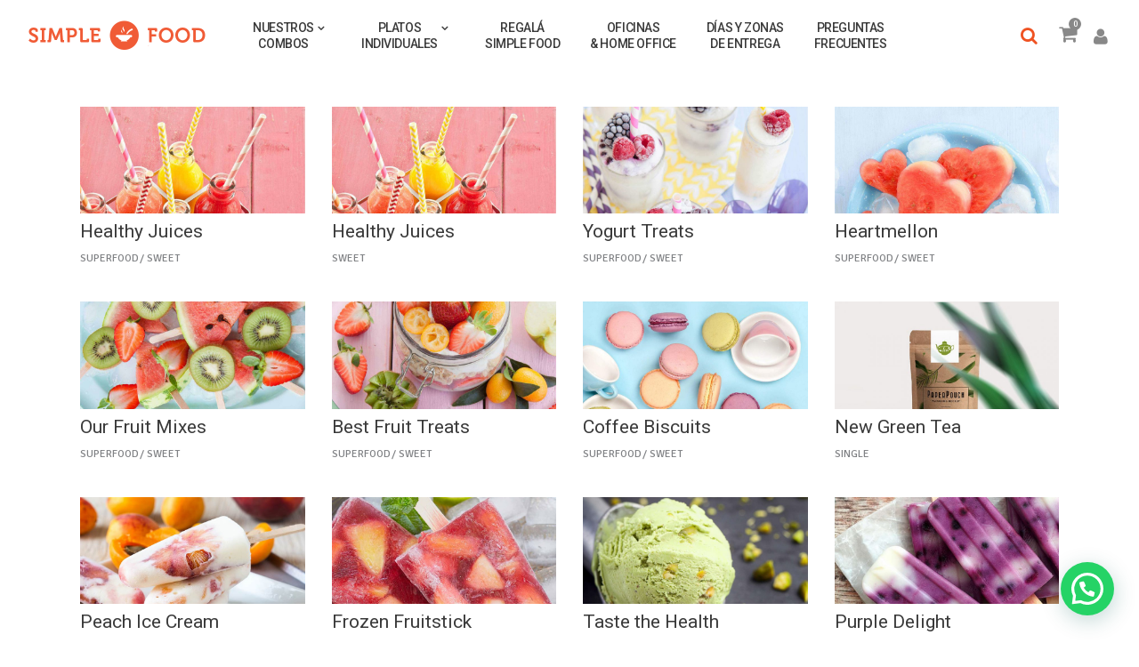

--- FILE ---
content_type: text/html; charset=UTF-8
request_url: https://simplefood.com.ar/portfolio-tag/the-clean-coffee-company/
body_size: 20211
content:
<!DOCTYPE html>
<html lang="es-AR">
<head>
    
        <meta charset="UTF-8"/>
        <link rel="profile" href="http://gmpg.org/xfn/11"/>
        
                <meta name="viewport" content="width=device-width,initial-scale=1,user-scalable=no">
        <script type="application/javascript">var eltdfAjaxUrl = "https://simplefood.com.ar/wp-admin/admin-ajax.php"</script><meta name='robots' content='index, follow, max-image-preview:large, max-snippet:-1, max-video-preview:-1' />
	<style>img:is([sizes="auto" i], [sizes^="auto," i]) { contain-intrinsic-size: 3000px 1500px }</style>
	
	<!-- This site is optimized with the Yoast SEO Premium plugin v26.4 (Yoast SEO v26.5) - https://yoast.com/wordpress/plugins/seo/ -->
	<title>The Clean Coffee Company archivos - Simple Food</title>
	<link rel="canonical" href="https://simplefood.com.ar/portfolio-tag/the-clean-coffee-company/" />
	<meta property="og:locale" content="es_ES" />
	<meta property="og:type" content="article" />
	<meta property="og:title" content="The Clean Coffee Company archivos" />
	<meta property="og:url" content="https://simplefood.com.ar/portfolio-tag/the-clean-coffee-company/" />
	<meta property="og:site_name" content="Simple Food" />
	<meta name="twitter:card" content="summary_large_image" />
	<script type="application/ld+json" class="yoast-schema-graph">{"@context":"https://schema.org","@graph":[{"@type":"CollectionPage","@id":"https://simplefood.com.ar/portfolio-tag/the-clean-coffee-company/","url":"https://simplefood.com.ar/portfolio-tag/the-clean-coffee-company/","name":"The Clean Coffee Company archivos - Simple Food","isPartOf":{"@id":"https://simplefood.com.ar/#website"},"primaryImageOfPage":{"@id":"https://simplefood.com.ar/portfolio-tag/the-clean-coffee-company/#primaryimage"},"image":{"@id":"https://simplefood.com.ar/portfolio-tag/the-clean-coffee-company/#primaryimage"},"thumbnailUrl":"https://simplefood.com.ar/wp-content/uploads/2016/11/coffee-home-gallery1-1.jpg","breadcrumb":{"@id":"https://simplefood.com.ar/portfolio-tag/the-clean-coffee-company/#breadcrumb"},"inLanguage":"es-AR"},{"@type":"ImageObject","inLanguage":"es-AR","@id":"https://simplefood.com.ar/portfolio-tag/the-clean-coffee-company/#primaryimage","url":"https://simplefood.com.ar/wp-content/uploads/2016/11/coffee-home-gallery1-1.jpg","contentUrl":"https://simplefood.com.ar/wp-content/uploads/2016/11/coffee-home-gallery1-1.jpg","width":600,"height":600,"caption":"s"},{"@type":"BreadcrumbList","@id":"https://simplefood.com.ar/portfolio-tag/the-clean-coffee-company/#breadcrumb","itemListElement":[{"@type":"ListItem","position":1,"name":"Inicio","item":"https://simplefood.com.ar/"},{"@type":"ListItem","position":2,"name":"The Clean Coffee Company"}]},{"@type":"WebSite","@id":"https://simplefood.com.ar/#website","url":"https://simplefood.com.ar/","name":"Simple Food","description":"Viandas y comidas a domicilio","publisher":{"@id":"https://simplefood.com.ar/#organization"},"potentialAction":[{"@type":"SearchAction","target":{"@type":"EntryPoint","urlTemplate":"https://simplefood.com.ar/?s={search_term_string}"},"query-input":{"@type":"PropertyValueSpecification","valueRequired":true,"valueName":"search_term_string"}}],"inLanguage":"es-AR"},{"@type":"Organization","@id":"https://simplefood.com.ar/#organization","name":"SimpleFood","url":"https://simplefood.com.ar/","logo":{"@type":"ImageObject","inLanguage":"es-AR","@id":"https://simplefood.com.ar/#/schema/logo/image/","url":"https://simplefood.com.ar/wp-content/uploads/2020/08/logo_footer_widget.png","contentUrl":"https://simplefood.com.ar/wp-content/uploads/2020/08/logo_footer_widget.png","width":390,"height":390,"caption":"SimpleFood"},"image":{"@id":"https://simplefood.com.ar/#/schema/logo/image/"},"sameAs":["https://www.facebook.com/simplefood","https://www.instagram.com/simplefoodok/"]}]}</script>
	<!-- / Yoast SEO Premium plugin. -->


<link rel='dns-prefetch' href='//js.retainful.com' />
<link rel='dns-prefetch' href='//fonts.googleapis.com' />
<link rel='dns-prefetch' href='//www.googletagmanager.com' />
<link rel="alternate" type="application/rss+xml" title="Simple Food &raquo; Feed" href="https://simplefood.com.ar/feed/" />
<link rel="alternate" type="application/rss+xml" title="Simple Food &raquo; RSS de los comentarios" href="https://simplefood.com.ar/comments/feed/" />
<link rel="alternate" type="application/rss+xml" title="Simple Food &raquo; The Clean Coffee Company Portfolio Tag Feed" href="https://simplefood.com.ar/portfolio-tag/the-clean-coffee-company/feed/" />
<script type="text/javascript">
/* <![CDATA[ */
window._wpemojiSettings = {"baseUrl":"https:\/\/s.w.org\/images\/core\/emoji\/16.0.1\/72x72\/","ext":".png","svgUrl":"https:\/\/s.w.org\/images\/core\/emoji\/16.0.1\/svg\/","svgExt":".svg","source":{"concatemoji":"https:\/\/simplefood.com.ar\/wp-includes\/js\/wp-emoji-release.min.js?ver=6.8.3"}};
/*! This file is auto-generated */
!function(s,n){var o,i,e;function c(e){try{var t={supportTests:e,timestamp:(new Date).valueOf()};sessionStorage.setItem(o,JSON.stringify(t))}catch(e){}}function p(e,t,n){e.clearRect(0,0,e.canvas.width,e.canvas.height),e.fillText(t,0,0);var t=new Uint32Array(e.getImageData(0,0,e.canvas.width,e.canvas.height).data),a=(e.clearRect(0,0,e.canvas.width,e.canvas.height),e.fillText(n,0,0),new Uint32Array(e.getImageData(0,0,e.canvas.width,e.canvas.height).data));return t.every(function(e,t){return e===a[t]})}function u(e,t){e.clearRect(0,0,e.canvas.width,e.canvas.height),e.fillText(t,0,0);for(var n=e.getImageData(16,16,1,1),a=0;a<n.data.length;a++)if(0!==n.data[a])return!1;return!0}function f(e,t,n,a){switch(t){case"flag":return n(e,"\ud83c\udff3\ufe0f\u200d\u26a7\ufe0f","\ud83c\udff3\ufe0f\u200b\u26a7\ufe0f")?!1:!n(e,"\ud83c\udde8\ud83c\uddf6","\ud83c\udde8\u200b\ud83c\uddf6")&&!n(e,"\ud83c\udff4\udb40\udc67\udb40\udc62\udb40\udc65\udb40\udc6e\udb40\udc67\udb40\udc7f","\ud83c\udff4\u200b\udb40\udc67\u200b\udb40\udc62\u200b\udb40\udc65\u200b\udb40\udc6e\u200b\udb40\udc67\u200b\udb40\udc7f");case"emoji":return!a(e,"\ud83e\udedf")}return!1}function g(e,t,n,a){var r="undefined"!=typeof WorkerGlobalScope&&self instanceof WorkerGlobalScope?new OffscreenCanvas(300,150):s.createElement("canvas"),o=r.getContext("2d",{willReadFrequently:!0}),i=(o.textBaseline="top",o.font="600 32px Arial",{});return e.forEach(function(e){i[e]=t(o,e,n,a)}),i}function t(e){var t=s.createElement("script");t.src=e,t.defer=!0,s.head.appendChild(t)}"undefined"!=typeof Promise&&(o="wpEmojiSettingsSupports",i=["flag","emoji"],n.supports={everything:!0,everythingExceptFlag:!0},e=new Promise(function(e){s.addEventListener("DOMContentLoaded",e,{once:!0})}),new Promise(function(t){var n=function(){try{var e=JSON.parse(sessionStorage.getItem(o));if("object"==typeof e&&"number"==typeof e.timestamp&&(new Date).valueOf()<e.timestamp+604800&&"object"==typeof e.supportTests)return e.supportTests}catch(e){}return null}();if(!n){if("undefined"!=typeof Worker&&"undefined"!=typeof OffscreenCanvas&&"undefined"!=typeof URL&&URL.createObjectURL&&"undefined"!=typeof Blob)try{var e="postMessage("+g.toString()+"("+[JSON.stringify(i),f.toString(),p.toString(),u.toString()].join(",")+"));",a=new Blob([e],{type:"text/javascript"}),r=new Worker(URL.createObjectURL(a),{name:"wpTestEmojiSupports"});return void(r.onmessage=function(e){c(n=e.data),r.terminate(),t(n)})}catch(e){}c(n=g(i,f,p,u))}t(n)}).then(function(e){for(var t in e)n.supports[t]=e[t],n.supports.everything=n.supports.everything&&n.supports[t],"flag"!==t&&(n.supports.everythingExceptFlag=n.supports.everythingExceptFlag&&n.supports[t]);n.supports.everythingExceptFlag=n.supports.everythingExceptFlag&&!n.supports.flag,n.DOMReady=!1,n.readyCallback=function(){n.DOMReady=!0}}).then(function(){return e}).then(function(){var e;n.supports.everything||(n.readyCallback(),(e=n.source||{}).concatemoji?t(e.concatemoji):e.wpemoji&&e.twemoji&&(t(e.twemoji),t(e.wpemoji)))}))}((window,document),window._wpemojiSettings);
/* ]]> */
</script>
<style id='wp-emoji-styles-inline-css' type='text/css'>

	img.wp-smiley, img.emoji {
		display: inline !important;
		border: none !important;
		box-shadow: none !important;
		height: 1em !important;
		width: 1em !important;
		margin: 0 0.07em !important;
		vertical-align: -0.1em !important;
		background: none !important;
		padding: 0 !important;
	}
</style>
<link rel='stylesheet' id='wp-block-library-css' href='https://simplefood.com.ar/wp-includes/css/dist/block-library/style.min.css?ver=6.8.3' type='text/css' media='all' />
<style id='classic-theme-styles-inline-css' type='text/css'>
/*! This file is auto-generated */
.wp-block-button__link{color:#fff;background-color:#32373c;border-radius:9999px;box-shadow:none;text-decoration:none;padding:calc(.667em + 2px) calc(1.333em + 2px);font-size:1.125em}.wp-block-file__button{background:#32373c;color:#fff;text-decoration:none}
</style>
<style id='joinchat-button-style-inline-css' type='text/css'>
.wp-block-joinchat-button{border:none!important;text-align:center}.wp-block-joinchat-button figure{display:table;margin:0 auto;padding:0}.wp-block-joinchat-button figcaption{font:normal normal 400 .6em/2em var(--wp--preset--font-family--system-font,sans-serif);margin:0;padding:0}.wp-block-joinchat-button .joinchat-button__qr{background-color:#fff;border:6px solid #25d366;border-radius:30px;box-sizing:content-box;display:block;height:200px;margin:auto;overflow:hidden;padding:10px;width:200px}.wp-block-joinchat-button .joinchat-button__qr canvas,.wp-block-joinchat-button .joinchat-button__qr img{display:block;margin:auto}.wp-block-joinchat-button .joinchat-button__link{align-items:center;background-color:#25d366;border:6px solid #25d366;border-radius:30px;display:inline-flex;flex-flow:row nowrap;justify-content:center;line-height:1.25em;margin:0 auto;text-decoration:none}.wp-block-joinchat-button .joinchat-button__link:before{background:transparent var(--joinchat-ico) no-repeat center;background-size:100%;content:"";display:block;height:1.5em;margin:-.75em .75em -.75em 0;width:1.5em}.wp-block-joinchat-button figure+.joinchat-button__link{margin-top:10px}@media (orientation:landscape)and (min-height:481px),(orientation:portrait)and (min-width:481px){.wp-block-joinchat-button.joinchat-button--qr-only figure+.joinchat-button__link{display:none}}@media (max-width:480px),(orientation:landscape)and (max-height:480px){.wp-block-joinchat-button figure{display:none}}

</style>
<style id='global-styles-inline-css' type='text/css'>
:root{--wp--preset--aspect-ratio--square: 1;--wp--preset--aspect-ratio--4-3: 4/3;--wp--preset--aspect-ratio--3-4: 3/4;--wp--preset--aspect-ratio--3-2: 3/2;--wp--preset--aspect-ratio--2-3: 2/3;--wp--preset--aspect-ratio--16-9: 16/9;--wp--preset--aspect-ratio--9-16: 9/16;--wp--preset--color--black: #000000;--wp--preset--color--cyan-bluish-gray: #abb8c3;--wp--preset--color--white: #ffffff;--wp--preset--color--pale-pink: #f78da7;--wp--preset--color--vivid-red: #cf2e2e;--wp--preset--color--luminous-vivid-orange: #ff6900;--wp--preset--color--luminous-vivid-amber: #fcb900;--wp--preset--color--light-green-cyan: #7bdcb5;--wp--preset--color--vivid-green-cyan: #00d084;--wp--preset--color--pale-cyan-blue: #8ed1fc;--wp--preset--color--vivid-cyan-blue: #0693e3;--wp--preset--color--vivid-purple: #9b51e0;--wp--preset--gradient--vivid-cyan-blue-to-vivid-purple: linear-gradient(135deg,rgba(6,147,227,1) 0%,rgb(155,81,224) 100%);--wp--preset--gradient--light-green-cyan-to-vivid-green-cyan: linear-gradient(135deg,rgb(122,220,180) 0%,rgb(0,208,130) 100%);--wp--preset--gradient--luminous-vivid-amber-to-luminous-vivid-orange: linear-gradient(135deg,rgba(252,185,0,1) 0%,rgba(255,105,0,1) 100%);--wp--preset--gradient--luminous-vivid-orange-to-vivid-red: linear-gradient(135deg,rgba(255,105,0,1) 0%,rgb(207,46,46) 100%);--wp--preset--gradient--very-light-gray-to-cyan-bluish-gray: linear-gradient(135deg,rgb(238,238,238) 0%,rgb(169,184,195) 100%);--wp--preset--gradient--cool-to-warm-spectrum: linear-gradient(135deg,rgb(74,234,220) 0%,rgb(151,120,209) 20%,rgb(207,42,186) 40%,rgb(238,44,130) 60%,rgb(251,105,98) 80%,rgb(254,248,76) 100%);--wp--preset--gradient--blush-light-purple: linear-gradient(135deg,rgb(255,206,236) 0%,rgb(152,150,240) 100%);--wp--preset--gradient--blush-bordeaux: linear-gradient(135deg,rgb(254,205,165) 0%,rgb(254,45,45) 50%,rgb(107,0,62) 100%);--wp--preset--gradient--luminous-dusk: linear-gradient(135deg,rgb(255,203,112) 0%,rgb(199,81,192) 50%,rgb(65,88,208) 100%);--wp--preset--gradient--pale-ocean: linear-gradient(135deg,rgb(255,245,203) 0%,rgb(182,227,212) 50%,rgb(51,167,181) 100%);--wp--preset--gradient--electric-grass: linear-gradient(135deg,rgb(202,248,128) 0%,rgb(113,206,126) 100%);--wp--preset--gradient--midnight: linear-gradient(135deg,rgb(2,3,129) 0%,rgb(40,116,252) 100%);--wp--preset--font-size--small: 13px;--wp--preset--font-size--medium: 20px;--wp--preset--font-size--large: 36px;--wp--preset--font-size--x-large: 42px;--wp--preset--spacing--20: 0.44rem;--wp--preset--spacing--30: 0.67rem;--wp--preset--spacing--40: 1rem;--wp--preset--spacing--50: 1.5rem;--wp--preset--spacing--60: 2.25rem;--wp--preset--spacing--70: 3.38rem;--wp--preset--spacing--80: 5.06rem;--wp--preset--shadow--natural: 6px 6px 9px rgba(0, 0, 0, 0.2);--wp--preset--shadow--deep: 12px 12px 50px rgba(0, 0, 0, 0.4);--wp--preset--shadow--sharp: 6px 6px 0px rgba(0, 0, 0, 0.2);--wp--preset--shadow--outlined: 6px 6px 0px -3px rgba(255, 255, 255, 1), 6px 6px rgba(0, 0, 0, 1);--wp--preset--shadow--crisp: 6px 6px 0px rgba(0, 0, 0, 1);}:where(.is-layout-flex){gap: 0.5em;}:where(.is-layout-grid){gap: 0.5em;}body .is-layout-flex{display: flex;}.is-layout-flex{flex-wrap: wrap;align-items: center;}.is-layout-flex > :is(*, div){margin: 0;}body .is-layout-grid{display: grid;}.is-layout-grid > :is(*, div){margin: 0;}:where(.wp-block-columns.is-layout-flex){gap: 2em;}:where(.wp-block-columns.is-layout-grid){gap: 2em;}:where(.wp-block-post-template.is-layout-flex){gap: 1.25em;}:where(.wp-block-post-template.is-layout-grid){gap: 1.25em;}.has-black-color{color: var(--wp--preset--color--black) !important;}.has-cyan-bluish-gray-color{color: var(--wp--preset--color--cyan-bluish-gray) !important;}.has-white-color{color: var(--wp--preset--color--white) !important;}.has-pale-pink-color{color: var(--wp--preset--color--pale-pink) !important;}.has-vivid-red-color{color: var(--wp--preset--color--vivid-red) !important;}.has-luminous-vivid-orange-color{color: var(--wp--preset--color--luminous-vivid-orange) !important;}.has-luminous-vivid-amber-color{color: var(--wp--preset--color--luminous-vivid-amber) !important;}.has-light-green-cyan-color{color: var(--wp--preset--color--light-green-cyan) !important;}.has-vivid-green-cyan-color{color: var(--wp--preset--color--vivid-green-cyan) !important;}.has-pale-cyan-blue-color{color: var(--wp--preset--color--pale-cyan-blue) !important;}.has-vivid-cyan-blue-color{color: var(--wp--preset--color--vivid-cyan-blue) !important;}.has-vivid-purple-color{color: var(--wp--preset--color--vivid-purple) !important;}.has-black-background-color{background-color: var(--wp--preset--color--black) !important;}.has-cyan-bluish-gray-background-color{background-color: var(--wp--preset--color--cyan-bluish-gray) !important;}.has-white-background-color{background-color: var(--wp--preset--color--white) !important;}.has-pale-pink-background-color{background-color: var(--wp--preset--color--pale-pink) !important;}.has-vivid-red-background-color{background-color: var(--wp--preset--color--vivid-red) !important;}.has-luminous-vivid-orange-background-color{background-color: var(--wp--preset--color--luminous-vivid-orange) !important;}.has-luminous-vivid-amber-background-color{background-color: var(--wp--preset--color--luminous-vivid-amber) !important;}.has-light-green-cyan-background-color{background-color: var(--wp--preset--color--light-green-cyan) !important;}.has-vivid-green-cyan-background-color{background-color: var(--wp--preset--color--vivid-green-cyan) !important;}.has-pale-cyan-blue-background-color{background-color: var(--wp--preset--color--pale-cyan-blue) !important;}.has-vivid-cyan-blue-background-color{background-color: var(--wp--preset--color--vivid-cyan-blue) !important;}.has-vivid-purple-background-color{background-color: var(--wp--preset--color--vivid-purple) !important;}.has-black-border-color{border-color: var(--wp--preset--color--black) !important;}.has-cyan-bluish-gray-border-color{border-color: var(--wp--preset--color--cyan-bluish-gray) !important;}.has-white-border-color{border-color: var(--wp--preset--color--white) !important;}.has-pale-pink-border-color{border-color: var(--wp--preset--color--pale-pink) !important;}.has-vivid-red-border-color{border-color: var(--wp--preset--color--vivid-red) !important;}.has-luminous-vivid-orange-border-color{border-color: var(--wp--preset--color--luminous-vivid-orange) !important;}.has-luminous-vivid-amber-border-color{border-color: var(--wp--preset--color--luminous-vivid-amber) !important;}.has-light-green-cyan-border-color{border-color: var(--wp--preset--color--light-green-cyan) !important;}.has-vivid-green-cyan-border-color{border-color: var(--wp--preset--color--vivid-green-cyan) !important;}.has-pale-cyan-blue-border-color{border-color: var(--wp--preset--color--pale-cyan-blue) !important;}.has-vivid-cyan-blue-border-color{border-color: var(--wp--preset--color--vivid-cyan-blue) !important;}.has-vivid-purple-border-color{border-color: var(--wp--preset--color--vivid-purple) !important;}.has-vivid-cyan-blue-to-vivid-purple-gradient-background{background: var(--wp--preset--gradient--vivid-cyan-blue-to-vivid-purple) !important;}.has-light-green-cyan-to-vivid-green-cyan-gradient-background{background: var(--wp--preset--gradient--light-green-cyan-to-vivid-green-cyan) !important;}.has-luminous-vivid-amber-to-luminous-vivid-orange-gradient-background{background: var(--wp--preset--gradient--luminous-vivid-amber-to-luminous-vivid-orange) !important;}.has-luminous-vivid-orange-to-vivid-red-gradient-background{background: var(--wp--preset--gradient--luminous-vivid-orange-to-vivid-red) !important;}.has-very-light-gray-to-cyan-bluish-gray-gradient-background{background: var(--wp--preset--gradient--very-light-gray-to-cyan-bluish-gray) !important;}.has-cool-to-warm-spectrum-gradient-background{background: var(--wp--preset--gradient--cool-to-warm-spectrum) !important;}.has-blush-light-purple-gradient-background{background: var(--wp--preset--gradient--blush-light-purple) !important;}.has-blush-bordeaux-gradient-background{background: var(--wp--preset--gradient--blush-bordeaux) !important;}.has-luminous-dusk-gradient-background{background: var(--wp--preset--gradient--luminous-dusk) !important;}.has-pale-ocean-gradient-background{background: var(--wp--preset--gradient--pale-ocean) !important;}.has-electric-grass-gradient-background{background: var(--wp--preset--gradient--electric-grass) !important;}.has-midnight-gradient-background{background: var(--wp--preset--gradient--midnight) !important;}.has-small-font-size{font-size: var(--wp--preset--font-size--small) !important;}.has-medium-font-size{font-size: var(--wp--preset--font-size--medium) !important;}.has-large-font-size{font-size: var(--wp--preset--font-size--large) !important;}.has-x-large-font-size{font-size: var(--wp--preset--font-size--x-large) !important;}
:where(.wp-block-post-template.is-layout-flex){gap: 1.25em;}:where(.wp-block-post-template.is-layout-grid){gap: 1.25em;}
:where(.wp-block-columns.is-layout-flex){gap: 2em;}:where(.wp-block-columns.is-layout-grid){gap: 2em;}
:root :where(.wp-block-pullquote){font-size: 1.5em;line-height: 1.6;}
</style>
<link rel='stylesheet' id='contact-form-7-css' href='https://simplefood.com.ar/wp-content/plugins/contact-form-7/includes/css/styles.css?ver=6.1.2' type='text/css' media='all' />
<link rel='stylesheet' id='crm-integration-for-zoho-css' href='https://simplefood.com.ar/wp-content/plugins/crm-integration-for-zoho/public/css/crm-integration-for-zoho-public.css?ver=3.7.0' type='text/css' media='all' />
<style id='woocommerce-inline-inline-css' type='text/css'>
.woocommerce form .form-row .required { visibility: visible; }
</style>
<link rel='stylesheet' id='brands-styles-css' href='https://simplefood.com.ar/wp-content/plugins/woocommerce/assets/css/brands.css?ver=10.2.2' type='text/css' media='all' />
<link rel='stylesheet' id='superfood-elated-default-style-css' href='https://simplefood.com.ar/wp-content/themes/superfood/style.css?ver=6.8.3' type='text/css' media='all' />
<link rel='stylesheet' id='superfood-elated-child-style-css' href='https://simplefood.com.ar/wp-content/themes/superfood-child/style.css?ver=6.8.3' type='text/css' media='all' />
<link rel='stylesheet' id='superfood-elated-modules-css' href='https://simplefood.com.ar/wp-content/themes/superfood/assets/css/modules.min.css?ver=6.8.3' type='text/css' media='all' />
<style id='superfood-elated-modules-inline-css' type='text/css'>
a:hover, h1 a:hover, h2 a:hover, h3 a:hover, h4 a:hover, h5 a:hover, h6 a:hover, p a:hover, .eltdf-comment-holder .eltdf-comment-text .comment-edit-link, .eltdf-comment-holder .eltdf-comment-text .comment-reply-link, .eltdf-comment-holder .eltdf-comment-text .replay, .eltdf-comment-holder .eltdf-comment-text #cancel-comment-reply-link, .eltdf-owl-slider .owl-nav .owl-next:hover .eltdf-next-icon, .eltdf-owl-slider .owl-nav .owl-next:hover .eltdf-prev-icon, .eltdf-owl-slider .owl-nav .owl-prev:hover .eltdf-next-icon, .eltdf-owl-slider .owl-nav .owl-prev:hover .eltdf-prev-icon, .eltdf-pagination ul li a:hover, .eltdf-pagination ul li.active span, .eltdf-main-menu ul li a:hover, .eltdf-main-menu>ul>li.eltdf-active-item>a, .eltdf-drop-down .second .inner ul li.current-menu-ancestor>a, .eltdf-drop-down .second .inner ul li.current-menu-item>a, .eltdf-drop-down .wide .second .inner>ul>li.current-menu-ancestor>a, .eltdf-drop-down .wide .second .inner>ul>li.current-menu-item>a, .eltdf-header-vertical .eltdf-vertical-menu ul li a:hover, .eltdf-mobile-header .eltdf-mobile-nav ul li a:hover, .eltdf-mobile-header .eltdf-mobile-nav ul li h5:hover, .eltdf-mobile-header .eltdf-mobile-nav ul ul li.current-menu-ancestor>a, .eltdf-mobile-header .eltdf-mobile-nav ul ul li.current-menu-item>a, .eltdf-mobile-header .eltdf-mobile-nav .eltdf-grid>ul>li.eltdf-active-item>a, .eltdf-mobile-header .eltdf-mobile-nav .eltdf-grid>ul>li>a:hover, .eltdf-mobile-header .eltdf-mobile-nav .eltdf-grid>ul>li>h5:hover, .eltdf-mobile-header .eltdf-mobile-nav .mobile_arrow:hover, .eltdf-mobile-header .eltdf-mobile-menu-opener a:hover, .eltdf-title.eltdf-breadcrumbs-type .eltdf-breadcrumbs a:hover, .eltdf-side-menu-button-opener.opened, .eltdf-side-menu-button-opener:hover, nav.eltdf-fullscreen-menu ul li ul li.current-menu-ancestor>a, nav.eltdf-fullscreen-menu ul li ul li.current-menu-item>a, nav.eltdf-fullscreen-menu>ul>li.eltdf-active-item>a, .eltdf-search-page-holder .eltdf-search-page-form .eltdf-form-holder .eltdf-search-submit:hover, .eltdf-search-page-holder article.sticky .eltdf-post-title-area h3 a, .eltdf-portfolio-single-holder .eltdf-portfolio-info-item:not(.eltdf-content-item).eltdf-portfolio-tags a:hover, .eltdf-blog-holder article.sticky .eltdf-post-title a, .eltdf-blog-holder article .eltdf-post-excerpt-holder .eltdf-btn:not(.eltdf-btn-custom-hover-color), .eltdf-blog-holder article .eltdf-post-info>div a:hover, .eltdf-single-tags-holder .eltdf-tags a:hover, .eltdf-social-share-tags-holder .eltdf-blog-single-share .eltdf-social-share-holder.eltdf-list li a:hover, .eltdf-related-posts-holder .eltdf-related-post .eltdf-post-info>div a:hover, .eltdf-related-posts-holder .eltdf-related-post .eltdf-post-info a:hover, .eltdf-blog-single-navigation .eltdf-blog-single-next:hover, .eltdf-blog-single-navigation .eltdf-blog-single-prev:hover, .eltdf-single-links-pages .eltdf-single-links-pages-inner>a:hover, .eltdf-single-links-pages .eltdf-single-links-pages-inner>span:hover, .eltdf-blog-list-holder .eltdf-bli-info>div a:hover, .eltdf-blog-list-holder .eltdf-single-tags-holder .eltdf-tags a:hover, .eltdf-blog-list-holder.eltdf-boxed .eltdf-bli-info>div.eltdf-blog-share .eltdf-social-share-holder.eltdf-dropdown .eltdf-social-share-dropdown-opener, .eltdf-blog-list-holder.eltdf-boxed .eltdf-bli-info>div a:hover, .eltdf-blog-list-holder.eltdf-masonry .eltdf-bli-info>div.eltdf-blog-share .eltdf-social-share-holder.eltdf-dropdown .eltdf-social-share-dropdown-opener, .eltdf-blog-list-holder.eltdf-masonry .eltdf-bli-info>div a:hover, .eltdf-btn.eltdf-btn-outline, .eltdf-message-box-holder .eltdf-mb-icon>*, .eltdf-portfolio-list-holder article .eltdf-pli-text .eltdf-pli-category-holder a:hover, .eltdf-pl-filter-holder ul li.eltdf-pl-current span, .eltdf-pl-filter-holder ul li:hover span, .eltdf-portfolio-slider-holder .owl-nav .owl-next:hover .eltdf-next-icon, .eltdf-portfolio-slider-holder .owl-nav .owl-next:hover .eltdf-prev-icon, .eltdf-portfolio-slider-holder .owl-nav .owl-prev:hover .eltdf-next-icon, .eltdf-portfolio-slider-holder .owl-nav .owl-prev:hover .eltdf-prev-icon, .eltdf-price-table .eltdf-pt-inner ul li.eltdf-pt-prices .eltdf-pt-value, .eltdf-price-table .eltdf-pt-inner ul li.eltdf-pt-prices .eltdf-pt-price, .eltdf-social-share-holder.eltdf-dropdown .eltdf-social-share-dropdown-opener:hover, .eltdf-team-holder.eltdf-main-info-on-hover .eltdf-team-social-holder a:hover, .eltdf-team-holder.eltdf-main-info-on-hover.eltdf-light-skin .eltdf-team-social-holder a:hover, .eltdf-team-holder.eltdf-main-info-on-hover.eltdf-dark-skin .eltdf-team-social-holder a:hover, footer .eltdf-footer-top .eltdf-icon-widget-holdera:hover .eltdf-icon-text-holder, .widget.widget_rss>h4 .rsswidget:hover, .widget.widget_search button:hover, .widget.widget_tag_cloud a:hover, .eltdf-top-bar .widget a:hover, footer .eltdf-footer-top .widget a:hover, .eltdf-top-bar .widget.widget_search button:hover, footer .eltdf-footer-top .widget.widget_search button:hover, .eltdf-top-bar .widget.widget_tag_cloud a:hover, footer .eltdf-footer-top .widget.widget_tag_cloud a:hover, .eltdf-top-bar .widget.widget_rss .eltdf-footer-widget-title .rsswidget:hover, footer .eltdf-footer-top .widget.widget_rss .eltdf-footer-widget-title .rsswidget:hover, .widget.widget_eltdf_twitter_widget .eltdf-twitter-widget.eltdf-twitter-standard li .eltdf-tweet-text a, .widget.widget_eltdf_twitter_widget .eltdf-twitter-widget.eltdf-twitter-slider li .eltdf-twitter-icon i, .widget.widget_eltdf_twitter_widget .eltdf-twitter-widget.eltdf-twitter-slider li .eltdf-tweet-text a, .widget.widget_eltdf_twitter_widget .eltdf-twitter-widget.eltdf-twitter-slider li .eltdf-tweet-text span, .eltdf-footer-inner .widget_icl_lang_sel_widget #lang_sel ul li a:hover, .eltdf-footer-inner .widget_icl_lang_sel_widget #lang_sel_click ul li a:hover, .eltdf-footer-inner .widget_icl_lang_sel_widget .lang_sel_list_horizontal ul li a:hover, .eltdf-footer-inner .widget_icl_lang_sel_widget .lang_sel_list_vertical ul li a:hover, .eltdf-top-bar .widget_icl_lang_sel_widget #lang_sel ul li a:hover, .eltdf-top-bar .widget_icl_lang_sel_widget #lang_sel_click ul li a:hover, .eltdf-top-bar .widget_icl_lang_sel_widget .lang_sel_list_horizontal ul li a:hover, .eltdf-top-bar .widget_icl_lang_sel_widget .lang_sel_list_vertical ul li a:hover, .eltdf-main-menu .menu-item-language .submenu-languages a:hover, .woocommerce-pagination .page-numbers li a.current, .woocommerce-pagination .page-numbers li a:hover, .woocommerce-pagination .page-numbers li span.current, .woocommerce-pagination .page-numbers li span:hover, .woocommerce-page .eltdf-content .eltdf-quantity-buttons .eltdf-quantity-minus:hover, .woocommerce-page .eltdf-content .eltdf-quantity-buttons .eltdf-quantity-plus:hover, div.woocommerce .eltdf-quantity-buttons .eltdf-quantity-minus:hover, div.woocommerce .eltdf-quantity-buttons .eltdf-quantity-plus:hover, .woocommerce .star-rating span, .eltdf-woo-single-page .eltdf-single-product-summary .product_meta>span a:hover, .eltdf-woocommerce-page table.cart tr.cart_item td.product-remove a:hover, .eltdf-pl-holder .eltdf-pli .eltdf-pli-rating span, .eltdf-plc-holder .eltdf-plc-item .eltdf-plc-rating span, .eltdf-plc-holder .owl-nav .owl-next:hover .eltdf-next-icon, .eltdf-plc-holder .owl-nav .owl-next:hover .eltdf-prev-icon, .eltdf-plc-holder .owl-nav .owl-prev:hover .eltdf-next-icon, .eltdf-plc-holder .owl-nav .owl-prev:hover .eltdf-prev-icon, .eltdf-pls-holder .eltdf-pls-text .eltdf-pls-rating span, .widget.woocommerce.widget_layered_nav ul li.chosen a, .eltdf-footer-top .widget.widget_eltdf_twitter_widget .eltdf-twitter-widget.eltdf-twitter-standard li .eltdf-tweet-text a:hover { color: #ef5222;}

::selection { background: #ef5222;}

::-moz-selection { background: #ef5222;}

.eltdf-btn.eltdf-btn-simple:not(.eltdf-btn-custom-hover-color):hover, .eltdf-portfolio-list-holder.eltdf-pl-hover-overlay-background article .eltdf-pli-text .eltdf-pli-category-holder a:hover { color: #ef5222 !important;}

.eltdf-st-loader .pulse, .eltdf-st-loader .double_pulse .double-bounce1, .eltdf-st-loader .double_pulse .double-bounce2, .eltdf-st-loader .rotating_cubes .cube1, .eltdf-st-loader .rotating_cubes .cube2, .eltdf-st-loader .stripes>div, .eltdf-st-loader .wave>div, .eltdf-st-loader .two_rotating_circles .dot1, .eltdf-st-loader .two_rotating_circles .dot2, .eltdf-st-loader .cube, .eltdf-st-loader .four_rotating_circles .circle1, .eltdf-st-loader .four_rotating_circles .circle2, .eltdf-st-loader .four_rotating_circles .circle3, .eltdf-st-loader .four_rotating_circles .circle4, .eltdf-st-loader .five_rotating_circles .container1>div, .eltdf-st-loader .five_rotating_circles .container2>div, .eltdf-st-loader .five_rotating_circles .container3>div, .eltdf-st-loader .atom .ball-1:before, .eltdf-st-loader .atom .ball-2:before, .eltdf-st-loader .atom .ball-3:before, .eltdf-st-loader .atom .ball-4:before, .eltdf-st-loader .clock .ball:before, .eltdf-st-loader .mitosis .ball, .eltdf-st-loader .lines .line1, .eltdf-st-loader .lines .line2, .eltdf-st-loader .lines .line3, .eltdf-st-loader .lines .line4, .eltdf-st-loader .fussion .ball, .eltdf-st-loader .fussion .ball-1, .eltdf-st-loader .fussion .ball-2, .eltdf-st-loader .fussion .ball-3, .eltdf-st-loader .fussion .ball-4, .eltdf-st-loader .wave_circles .ball, .eltdf-st-loader .pulse_circles .ball, #submit_comment, .post-password-form input[type=submit], input.wpcf7-form-control.wpcf7-submit, #eltdf-back-to-top>span, .eltdf-side-menu a.eltdf-close-side-menu:hover .eltdf-side-menu-lines .eltdf-side-menu-line, .eltdf-fullscreen-menu-opener.eltdf-fm-opened .eltdf-close-fullscreen-menu:hover .eltdf-fullscreen-menu-line, .eltdf-blog-holder article .eltdf-blog-list-button .eltdf-btn-text:before, .eltdf-blog-holder article .eltdf-blog-list-button .eltdf-btn-text:after, .eltdf-blog-holder article.format-link .eltdf-link-content, .eltdf-blog-holder article.format-quote .eltdf-quote-content, .eltdf-blog-holder article.format-audio .eltdf-blog-audio-holder .mejs-container .mejs-controls>.mejs-time-rail .mejs-time-total .mejs-time-current, .eltdf-blog-holder article.format-audio .eltdf-blog-audio-holder .mejs-container .mejs-controls>a.mejs-horizontal-volume-slider .mejs-horizontal-volume-current, .eltdf-blog-holder.eltdf-blog-type-masonry article.format-quote .eltdf-quote-content, .eltdf-blog-holder.eltdf-blog-type-masonry article.format-link .eltdf-quote-content, .eltdf-author-description, .eltdf-accordion-holder.eltdf-ac-boxed .eltdf-title-holder.ui-state-active, .eltdf-accordion-holder.eltdf-ac-boxed .eltdf-title-holder.ui-state-hover, .eltdf-blog-list-holder .eltdf-bli-read-more-holder .eltdf-btn .eltdf-btn-text:before, .eltdf-blog-list-holder .eltdf-bli-read-more-holder .eltdf-btn .eltdf-btn-text:after, .eltdf-btn.eltdf-btn-solid, .eltdf-btn.eltdf-btn-outline.eltdf-btn-animation .eltdf-btn-text .eltdf-btn-bottom-line, .eltdf-btn.eltdf-btn-outline.eltdf-btn-animation .eltdf-btn-text .eltdf-btn-upper-line, .eltdf-icon-shortcode.eltdf-circle, .eltdf-icon-shortcode.eltdf-dropcaps.eltdf-circle, .eltdf-icon-shortcode.eltdf-square, .eltdf-masonry-gallery-holder .eltdf-mg-item.eltdf-mg-standard:hover .eltdf-mg-image-overlay, .eltdf-masonry-gallery-holder .eltdf-mg-item.eltdf-mg-simple.eltdf-mg-skin-default .eltdf-mg-item-inner, .eltdf-progress-bar .eltdf-pb-content-holder .eltdf-pb-content, .eltdf-tabs .eltdf-tabs-nav li.ui-state-active a, .eltdf-tabs .eltdf-tabs-nav li.ui-state-hover a, .eltdf-author-info-widget, .widget #wp-calendar td#today, .woocommerce-page .eltdf-content .wc-forward:not(.added_to_cart):not(.checkout-button), .woocommerce-page .eltdf-content a.added_to_cart, .woocommerce-page .eltdf-content a.button, .woocommerce-page .eltdf-content button[type=submit], .woocommerce-page .eltdf-content input[type=submit], div.woocommerce .wc-forward:not(.added_to_cart):not(.checkout-button), div.woocommerce a.added_to_cart, div.woocommerce a.button, div.woocommerce button[type=submit], div.woocommerce input[type=submit], .eltdf-woo-single-page .eltdf-single-product-summary .price del:after, ul.products>.product .added_to_cart:hover, ul.products>.product .button:hover, .eltdf-pl-holder .eltdf-pli-inner .eltdf-pli-text-inner .eltdf-pli-add-to-cart.eltdf-default-skin .added_to_cart, .eltdf-pl-holder .eltdf-pli-inner .eltdf-pli-text-inner .eltdf-pli-add-to-cart.eltdf-default-skin .button, .eltdf-pl-holder .eltdf-pli-inner .eltdf-pli-text-inner .eltdf-pli-add-to-cart.eltdf-light-skin .added_to_cart:hover, .eltdf-pl-holder .eltdf-pli-inner .eltdf-pli-text-inner .eltdf-pli-add-to-cart.eltdf-light-skin .button:hover, .eltdf-pl-holder .eltdf-pli-inner .eltdf-pli-text-inner .eltdf-pli-add-to-cart.eltdf-dark-skin .added_to_cart:hover, .eltdf-pl-holder .eltdf-pli-inner .eltdf-pli-text-inner .eltdf-pli-add-to-cart.eltdf-dark-skin .button:hover, .eltdf-pl-holder .eltdf-pli-inner .eltdf-pli-text-inner .added_to_cart, .eltdf-pl-holder .eltdf-pli-inner .eltdf-pli-text-inner .button, .eltdf-plc-holder .eltdf-plc-item .added_to_cart, .eltdf-plc-holder .eltdf-plc-item .button, .eltdf-plc-holder .eltdf-plc-item .eltdf-plc-add-to-cart.eltdf-default-skin .added_to_cart, .eltdf-plc-holder .eltdf-plc-item .eltdf-plc-add-to-cart.eltdf-default-skin .button, .eltdf-plc-holder .eltdf-plc-item .eltdf-plc-add-to-cart.eltdf-light-skin .added_to_cart:hover, .eltdf-plc-holder .eltdf-plc-item .eltdf-plc-add-to-cart.eltdf-light-skin .button:hover, .eltdf-plc-holder .eltdf-plc-item .eltdf-plc-add-to-cart.eltdf-dark-skin .added_to_cart:hover, .eltdf-plc-holder .eltdf-plc-item .eltdf-plc-add-to-cart.eltdf-dark-skin .button:hover, .eltdf-shopping-cart-dropdown .eltdf-cart-bottom .eltdf-view-cart { background-color: #ef5222;}

.eltdf-price-table .eltdf-pt-inner ul li.eltdf-pt-button.eltdf-dark-skin .eltdf-btn:hover { background-color: #ef5222 !important;}

.eltdf-st-loader .pulse_circles .ball, .eltdf-btn.eltdf-btn-solid, .eltdf-btn.eltdf-btn-outline, .eltdf-tabs .eltdf-tabs-nav li.ui-state-active a, .eltdf-tabs .eltdf-tabs-nav li.ui-state-hover a, .eltdf-shopping-cart-dropdown .eltdf-cart-bottom .eltdf-view-cart { border-color: #ef5222;}

.eltdf-price-table .eltdf-pt-inner ul li.eltdf-pt-button.eltdf-dark-skin .eltdf-btn:hover { border-color: #ef5222 !important;}


.textwidget {
color: #ef5222;
}
</style>
<link rel='stylesheet' id='eltdf-font_awesome-css' href='https://simplefood.com.ar/wp-content/themes/superfood/assets/css/font-awesome/css/font-awesome.min.css?ver=6.8.3' type='text/css' media='all' />
<link rel='stylesheet' id='eltdf-font_elegant-css' href='https://simplefood.com.ar/wp-content/themes/superfood/assets/css/elegant-icons/style.min.css?ver=6.8.3' type='text/css' media='all' />
<link rel='stylesheet' id='eltdf-ion_icons-css' href='https://simplefood.com.ar/wp-content/themes/superfood/assets/css/ion-icons/css/ionicons.min.css?ver=6.8.3' type='text/css' media='all' />
<link rel='stylesheet' id='eltdf-linea_icons-css' href='https://simplefood.com.ar/wp-content/themes/superfood/assets/css/linea-icons/style.css?ver=6.8.3' type='text/css' media='all' />
<link rel='stylesheet' id='mediaelement-css' href='https://simplefood.com.ar/wp-includes/js/mediaelement/mediaelementplayer-legacy.min.css?ver=4.2.17' type='text/css' media='all' />
<link rel='stylesheet' id='wp-mediaelement-css' href='https://simplefood.com.ar/wp-includes/js/mediaelement/wp-mediaelement.min.css?ver=6.8.3' type='text/css' media='all' />
<link rel='stylesheet' id='superfood-elated-woo-css' href='https://simplefood.com.ar/wp-content/themes/superfood/assets/css/woocommerce.min.css?ver=6.8.3' type='text/css' media='all' />
<link rel='stylesheet' id='superfood-elated-woo-responsive-css' href='https://simplefood.com.ar/wp-content/themes/superfood/assets/css/woocommerce-responsive.min.css?ver=6.8.3' type='text/css' media='all' />
<link rel='stylesheet' id='superfood-elated-style-dynamic-css' href='https://simplefood.com.ar/wp-content/themes/superfood/assets/css/style_dynamic.css?ver=1616623148' type='text/css' media='all' />
<link rel='stylesheet' id='superfood-elated_modules-responsive-css' href='https://simplefood.com.ar/wp-content/themes/superfood/assets/css/modules-responsive.min.css?ver=6.8.3' type='text/css' media='all' />
<link rel='stylesheet' id='superfood-elated-style-dynamic-responsive-css' href='https://simplefood.com.ar/wp-content/themes/superfood/assets/css/style_dynamic_responsive.css?ver=1616623148' type='text/css' media='all' />
<link rel='stylesheet' id='js_composer_front-css' href='https://simplefood.com.ar/wp-content/plugins/js_composer/assets/css/js_composer.min.css?ver=8.6.1' type='text/css' media='all' />
<link rel='stylesheet' id='superfood-elated-google-fonts-css' href='https://fonts.googleapis.com/css?family=Open+Sans%3A100%2C100italic%2C200%2C200italic%2C300%2C300italic%2C400%2C400italic%2C500%2C500italic%2C600%2C600italic%2C700%2C700italic%2C800%2C800italic%2C900%2C900italic%7CSignika%3A100%2C100italic%2C200%2C200italic%2C300%2C300italic%2C400%2C400italic%2C500%2C500italic%2C600%2C600italic%2C700%2C700italic%2C800%2C800italic%2C900%2C900italic%7CRoboto%3A100%2C100italic%2C200%2C200italic%2C300%2C300italic%2C400%2C400italic%2C500%2C500italic%2C600%2C600italic%2C700%2C700italic%2C800%2C800italic%2C900%2C900italic&#038;subset=latin%2Clatin-ext&#038;ver=1.0.0' type='text/css' media='all' />
<link rel='stylesheet' id='select2-css' href='https://simplefood.com.ar/wp-content/plugins/woocommerce/assets/css/select2.css?ver=10.2.2' type='text/css' media='all' />
<link rel='stylesheet' id='superfood-core-dashboard-style-css' href='https://simplefood.com.ar/wp-content/plugins/eltdf-core/core-dashboard/assets/css/core-dashboard.min.css?ver=6.8.3' type='text/css' media='all' />
<script type="text/javascript" src="https://simplefood.com.ar/wp-includes/js/jquery/jquery.min.js?ver=3.7.1" id="jquery-core-js"></script>
<script type="text/javascript" src="https://simplefood.com.ar/wp-includes/js/jquery/jquery-migrate.min.js?ver=3.4.1" id="jquery-migrate-js"></script>
<script type="text/javascript" id="crm-integration-for-zoho-public-js-extra">
/* <![CDATA[ */
var ajax_data_public = {"crm":"zoho","ajax_url":"https:\/\/simplefood.com.ar\/wp-admin\/admin-ajax.php","ajax_action":"wps_woo_zoho_ajax_public","ajax_nonce":"061a048c30"};
/* ]]> */
</script>
<script type="text/javascript" src="https://simplefood.com.ar/wp-content/plugins/crm-integration-for-zoho/public/js/crm-integration-for-zoho-public.js?ver=3.7.0" id="crm-integration-for-zoho-public-js"></script>
<script type="text/javascript" src="https://simplefood.com.ar/wp-content/plugins/woocommerce/assets/js/jquery-blockui/jquery.blockUI.min.js?ver=2.7.0-wc.10.2.2" id="jquery-blockui-js" data-wp-strategy="defer"></script>
<script type="text/javascript" id="wc-add-to-cart-js-extra">
/* <![CDATA[ */
var wc_add_to_cart_params = {"ajax_url":"\/wp-admin\/admin-ajax.php","wc_ajax_url":"\/?wc-ajax=%%endpoint%%","i18n_view_cart":"Ver carrito","cart_url":"https:\/\/simplefood.com.ar\/cart\/","is_cart":"","cart_redirect_after_add":"no"};
/* ]]> */
</script>
<script type="text/javascript" src="https://simplefood.com.ar/wp-content/plugins/woocommerce/assets/js/frontend/add-to-cart.min.js?ver=10.2.2" id="wc-add-to-cart-js" data-wp-strategy="defer"></script>
<script type="text/javascript" src="https://simplefood.com.ar/wp-content/plugins/woocommerce/assets/js/js-cookie/js.cookie.min.js?ver=2.1.4-wc.10.2.2" id="js-cookie-js" defer="defer" data-wp-strategy="defer"></script>
<script type="text/javascript" id="woocommerce-js-extra">
/* <![CDATA[ */
var woocommerce_params = {"ajax_url":"\/wp-admin\/admin-ajax.php","wc_ajax_url":"\/?wc-ajax=%%endpoint%%","i18n_password_show":"Mostrar contrase\u00f1a","i18n_password_hide":"Ocultar contrase\u00f1a"};
/* ]]> */
</script>
<script type="text/javascript" src="https://simplefood.com.ar/wp-content/plugins/woocommerce/assets/js/frontend/woocommerce.min.js?ver=10.2.2" id="woocommerce-js" defer="defer" data-wp-strategy="defer"></script>
<script type="text/javascript" src="https://simplefood.com.ar/wp-content/plugins/js_composer/assets/js/vendors/woocommerce-add-to-cart.js?ver=8.6.1" id="vc_woocommerce-add-to-cart-js-js"></script>
<script type="text/javascript" id="kk-script-js-extra">
/* <![CDATA[ */
var fetchCartItems = {"ajax_url":"https:\/\/simplefood.com.ar\/wp-admin\/admin-ajax.php","action":"kk_wc_fetchcartitems","nonce":"ef5a9dddbc","currency":"ARS"};
/* ]]> */
</script>
<script type="text/javascript" src="https://simplefood.com.ar/wp-content/plugins/kliken-marketing-for-google/assets/kk-script.js?ver=6.8.3" id="kk-script-js"></script>
<script type="text/javascript" src="https://simplefood.com.ar/wp-content/plugins/woocommerce/assets/js/select2/select2.full.min.js?ver=4.0.3-wc.10.2.2" id="select2-js" defer="defer" data-wp-strategy="defer"></script>
<script type="text/javascript" id="wc-cart-fragments-js-extra">
/* <![CDATA[ */
var wc_cart_fragments_params = {"ajax_url":"\/wp-admin\/admin-ajax.php","wc_ajax_url":"\/?wc-ajax=%%endpoint%%","cart_hash_key":"wc_cart_hash_6ad853a4628630e6ab8822d1035fede9","fragment_name":"wc_fragments_6ad853a4628630e6ab8822d1035fede9","request_timeout":"5000"};
/* ]]> */
</script>
<script type="text/javascript" src="https://simplefood.com.ar/wp-content/plugins/woocommerce/assets/js/frontend/cart-fragments.min.js?ver=10.2.2" id="wc-cart-fragments-js" defer="defer" data-wp-strategy="defer"></script>
<script type="text/javascript" id="rnoc_track-user-cart-js-extra">
/* <![CDATA[ */
var retainful_cart_data = {"ajax_url":"https:\/\/simplefood.com.ar\/wp-admin\/admin-ajax.php","jquery_url":"https:\/\/simplefood.com.ar\/wp-includes\/js\/jquery\/jquery.js","ip":"3.148.185.197","version":"2.6.43","public_key":"dc39ce14-1fc5-4b6e-aa42-571bba64fb96","api_url":"https:\/\/api.retainful.com\/v1\/woocommerce\/webhooks\/checkout","billing_email":"","tracking_element_selector":"retainful-abandoned-cart-data","cart_tracking_engine":"js","products":""};
/* ]]> */
</script>
<script src='https://js.retainful.com/woocommerce/v2/retainful.js?ver=2.6.43' id='rnoc_track-user-cart-js' data-cfasync='false' defer></script><script type="text/javascript" id="rnoc_popup-coupon-js-extra">
/* <![CDATA[ */
var retainful_popup_data = {"ajax_url":"https:\/\/simplefood.com.ar\/wp-admin\/admin-ajax.php","version":"2.6.43","popup_redirect_timeout":"1500"};
/* ]]> */
</script>
<script type="text/javascript" src="https://simplefood.com.ar/wp-content/plugins/retainful-next-order-coupon-for-woocommerce/src/assets/js/popup_coupon.js?ver=2.6.43" id="rnoc_popup-coupon-js"></script>
<script></script><link rel="https://api.w.org/" href="https://simplefood.com.ar/wp-json/" /><link rel="EditURI" type="application/rsd+xml" title="RSD" href="https://simplefood.com.ar/xmlrpc.php?rsd" />
<meta name="generator" content="WordPress 6.8.3" />
<meta name="generator" content="WooCommerce 10.2.2" />
<meta name="generator" content="Site Kit by Google 1.162.1" />		<!-- Start FB Tracking -->
		<script>
		!function(f,b,e,v,n,t,s){if(f.fbq)return;n=f.fbq=function(){n.callMethod?
			n.callMethod.apply(n,arguments):n.queue.push(arguments)};if(!f._fbq)f._fbq=n;
			n.push=n;n.loaded=!0;n.version='2.0';n.queue=[];t=b.createElement(e);t.async=!0;
			t.src=v;s=b.getElementsByTagName(e)[0];s.parentNode.insertBefore(t,s)}(window,
				document,'script','//connect.facebook.net/en_US/fbevents.js');
			fbq('init', '1688389138045403');
			fbq('track', 'PageView');
		</script>
		<noscript>
			<img height="1" width="1" border="0" alt="" style="display:none" src="https://www.facebook.com/tr?id=1688389138045403&amp;ev=PageView&amp;noscript=1" />
        </noscript>
		<!-- END FB Tracking -->
			<noscript><style>.woocommerce-product-gallery{ opacity: 1 !important; }</style></noscript>
	<meta name="generator" content="Powered by WPBakery Page Builder - drag and drop page builder for WordPress."/>
<meta name="generator" content="Powered by Slider Revolution 6.5.9 - responsive, Mobile-Friendly Slider Plugin for WordPress with comfortable drag and drop interface." />
<!-- Google Tag Manager -->
<script>(function(w,d,s,l,i){w[l]=w[l]||[];w[l].push({'gtm.start':
new Date().getTime(),event:'gtm.js'});var f=d.getElementsByTagName(s)[0],
j=d.createElement(s),dl=l!='dataLayer'?'&l='+l:'';j.async=true;j.src=
'https://www.googletagmanager.com/gtm.js?id='+i+dl;f.parentNode.insertBefore(j,f);
})(window,document,'script','dataLayer','GTM-5BQ9D4BP');</script>
<!-- End Google Tag Manager --><link rel="icon" href="https://simplefood.com.ar/wp-content/uploads/2020/10/cropped-sf_favicon-32x32.png" sizes="32x32" />
<link rel="icon" href="https://simplefood.com.ar/wp-content/uploads/2020/10/cropped-sf_favicon-192x192.png" sizes="192x192" />
<link rel="apple-touch-icon" href="https://simplefood.com.ar/wp-content/uploads/2020/10/cropped-sf_favicon-180x180.png" />
<meta name="msapplication-TileImage" content="https://simplefood.com.ar/wp-content/uploads/2020/10/cropped-sf_favicon-270x270.png" />
<script type="text/javascript">function setREVStartSize(e){
			//window.requestAnimationFrame(function() {				 
				window.RSIW = window.RSIW===undefined ? window.innerWidth : window.RSIW;	
				window.RSIH = window.RSIH===undefined ? window.innerHeight : window.RSIH;	
				try {								
					var pw = document.getElementById(e.c).parentNode.offsetWidth,
						newh;
					pw = pw===0 || isNaN(pw) ? window.RSIW : pw;
					e.tabw = e.tabw===undefined ? 0 : parseInt(e.tabw);
					e.thumbw = e.thumbw===undefined ? 0 : parseInt(e.thumbw);
					e.tabh = e.tabh===undefined ? 0 : parseInt(e.tabh);
					e.thumbh = e.thumbh===undefined ? 0 : parseInt(e.thumbh);
					e.tabhide = e.tabhide===undefined ? 0 : parseInt(e.tabhide);
					e.thumbhide = e.thumbhide===undefined ? 0 : parseInt(e.thumbhide);
					e.mh = e.mh===undefined || e.mh=="" || e.mh==="auto" ? 0 : parseInt(e.mh,0);		
					if(e.layout==="fullscreen" || e.l==="fullscreen") 						
						newh = Math.max(e.mh,window.RSIH);					
					else{					
						e.gw = Array.isArray(e.gw) ? e.gw : [e.gw];
						for (var i in e.rl) if (e.gw[i]===undefined || e.gw[i]===0) e.gw[i] = e.gw[i-1];					
						e.gh = e.el===undefined || e.el==="" || (Array.isArray(e.el) && e.el.length==0)? e.gh : e.el;
						e.gh = Array.isArray(e.gh) ? e.gh : [e.gh];
						for (var i in e.rl) if (e.gh[i]===undefined || e.gh[i]===0) e.gh[i] = e.gh[i-1];
											
						var nl = new Array(e.rl.length),
							ix = 0,						
							sl;					
						e.tabw = e.tabhide>=pw ? 0 : e.tabw;
						e.thumbw = e.thumbhide>=pw ? 0 : e.thumbw;
						e.tabh = e.tabhide>=pw ? 0 : e.tabh;
						e.thumbh = e.thumbhide>=pw ? 0 : e.thumbh;					
						for (var i in e.rl) nl[i] = e.rl[i]<window.RSIW ? 0 : e.rl[i];
						sl = nl[0];									
						for (var i in nl) if (sl>nl[i] && nl[i]>0) { sl = nl[i]; ix=i;}															
						var m = pw>(e.gw[ix]+e.tabw+e.thumbw) ? 1 : (pw-(e.tabw+e.thumbw)) / (e.gw[ix]);					
						newh =  (e.gh[ix] * m) + (e.tabh + e.thumbh);
					}
					var el = document.getElementById(e.c);
					if (el!==null && el) el.style.height = newh+"px";					
					el = document.getElementById(e.c+"_wrapper");
					if (el!==null && el) {
						el.style.height = newh+"px";
						el.style.display = "block";
					}
				} catch(e){
					console.log("Failure at Presize of Slider:" + e)
				}					   
			//});
		  };</script>
		<style type="text/css" id="wp-custom-css">
			.eltdf-side-menu-button-opener {
	display:none;
}

.eltdf-light-header .eltdf-page-header>div:not(.eltdf-sticky-header):not(.fixed) .eltdf-main-menu>ul>li>a {
    color: #888;
}

.eltdf-light-header .eltdf-page-header>div:not(.eltdf-sticky-header):not(.fixed) .eltdf-main-menu>ul>li>a:hover {
    color: #000;
}

.eltdf-header-standard .eltdf-menu-area.eltdf-menu-right .eltdf-main-menu {    margin-right: 0px!important;
}

ul#menu-menu-principal li  a {  padding: 0px 17px 0px 17px!important;
text-align: center; line-height: 18px; font-size: 14px;}


ul#menu-menu-principal li.login a {
	background: #fff!important;
	padding: 0px 0px!important;
	border-radius:10px; height: 40px; margin: 20px; 
		color: #ef5222; 

}

ul#menu-menu-principal li.login  {
 margin-right: 30px; 
}

ul#menu-menu-principal li.reg a {
	height: 40px; margin-top:20px;
	color: #ef5222;
}


.eltdf-main-menu > ul > li > a > span.item_outer .item_text {
    text-transform: uppercase;
    letter-spacing: -0.03em;
}


.eltdf-drop-down .narrow .second .inner ul {
    position: relative;
    display: inline-block;
    vertical-align: middle;
    background-color: #fff;
    padding: 25px 5px;
	border-radius: 0px 0px 15px 15px;
}

.eltdf-drop-down .narrow .second .inner ul li{
padding:2%;
}

.eltdf-drop-down .narrow .second .inner ul li a{
text-align: left!important;
}

#botonxqsf {
	font-family: "Roboto";
}

p{
    font-family: "Roboto";
}

h1{
    font-family: "Roboto";
	font-weight: normal;
}

h2 {
    font-family: "Roboto";
	font-weight: normal;
}

h3 {
    font-family: "Roboto";
	font-weight: normal;
}

h4, h5{
    font-family: "Roboto"!important;
	font-weight: normal;
}

.eltdf-single-product-title
{
	color: #808285;
	font-size: 28px;
	width: 70%;
	line-height: 30px;
}

.eltdf-item-info-holder h4 {
	color: #000;
}
.woocommerce-Price-amount {
	color: #EF5222!important;
	font-weight: normal;
}

.eltdf-woocommerce-page .woocommerce-ordering .orderby {
    color: #999;
	font-family: "Roboto";
	font-weight: 700;
    padding: 15px;
    border: 1px solid #ccc;
	border-radius: 8px;
}

.eltdf-footer-column-3 {
	line-height: 18px;
}


.btn-lo-quiero a {
    border: none !important;
    background-color: #ef5222 !important;
    font-weight: bold;
    text-transform: uppercase;
}

.btn-lo-quiero a:hover {
    border: none !important;
    background-color: #5ABA83 !important;
    font-weight: bold;
    text-transform: uppercase;
}

.eltdf-sticky-header {
	background-color: #fff;
}



.btn-ver-todas a {
    border: none !important;
    background-color: #5ABA83 !important;
	font-weight: bold;
	padding: 15px 50px!important;
    text-transform: uppercase;
}

.btn-ver-todas a:hover {
font-weight: bold;
    background-color: #ef5222 !important;
}

.wrapper-individuales .title {
    color: #ef5222;
}

.eltdf-sticky-nav ul li a{
	font-size: 12px;
	line-height: 12px;
	text-align: center;
}

.eltdf-light-header .eltdf-page-header>div:not(.eltdf-sticky-header):not(.fixed) .eltdf-search-opener, .eltdf-light-header .eltdf-top-bar .eltdf-search-opener {
    color: #888!important;
}

.eltdf-search-icon-text {
	display:none!important;
}

.eltdf-search-opener:hover {
	color: #ef5222!important;
}

.eltdf-title{
	display: none!important;
}

.eltdf-icon-widget-holder>* {
    color: #888;
}

.eltdf-icon-widget-holder:hover>* {
    color: #ef5222;
}

.zsiq_flt_rel {
    background-color: #ef5222 !important;
}


@media only screen and (max-width: 1024px)
.eltdf-content .eltdf-content-inner > .eltdf-container > .eltdf-container-inner, .eltdf-content .eltdf-content-inner > .eltdf-full-width > .eltdf-full-width-inner {
    padding-top: 0px!important;
}

.zsiq_theme1 .zsiq_flt_rel {
	background: #ef5222!important;
}

.vertodoslosplatos {
	display:table;
	margin:0 auto;
}

.sku_wrapper {
	display: none!important;
}


@media only screen and (max-width:700px) {
	.eltdf-product-list-title {
		font-size:18px!important;
	}
}

@media only screen and (max-width:700px) {
.woocommerce-Price-amount  {
		font-size:20px!important;
	}

	h2.eltdf-st-title {
		font-size:22px!important;
	}
	
	.wpb_wrapper h2 {
   font-size:22px!important;
		line-height: 24px!important;
		text-transform: uppercase!important;
	}
	
	.wpb_wrapper h4 {
   font-size:18px!important;
	}
	
	h5, p{
		line-height:20px!important;
	}
	
	.add_to_cart_button {
		font-size: 12px!important;
    line-height: 12px!important;
    padding: 9px 18px!important;
	}
}

@media only screen and (max-width: 1024px) {

.eltdf-content .eltdf-content-inner > .eltdf-container > .eltdf-container-inner, .eltdf-content .eltdf-content-inner > .eltdf-full-width > .eltdf-full-width-inner {
    padding-top: 0!important;
}
}

.container-steps ul li.active .paso {
    background: #ef5722;
}

.woocommerce-MyAccount-navigation-link--downloads {
	display: none!important;
}

.woocommerce-MyAccount-navigation-link--dashboard {
	display: none!important;
}

footer {
	    border-top: solid 1px #E2E2E2;
}

.eltdf-footer-widget-title {
	color: #707070!important;
	font-size: 15px!important;
	padding-top: 8%;
	margin-bottom: 0px!important;
}

.table-entrega {
	padding: 2% 7% 4% 7% ;
}

.btn-filtrar-codigo-postal {
	font-family: Signika;
	text-transform: uppercase;
	letter-spacing: 0.05em;
	padding: 1.8% 5%!important;
}

input.codigo_postal {
	letter-spacing: 0.05em;
	padding: 1.8%!important;
}
.wpcf7-submit {
	background-color: #5aba83!important; color: #fff; font-family: Signika; padding: 6% 10% 6% 10%!important; border: none; margin-top: 4%; letter-spacing: 0.1em;
}



.heading-categorias h2{
	color: #ef5222;
}

.btn-filtrar-codigo-postal {
	    background: #bbb!important;
}


.btn-filtrar-codigo-postal:hover {
	    background: #EF5222!important;
}

.eltdf-woo-single-page .eltdf-single-product-summary .price {font-size: 30px;
}

.eltdf-single-product-title {
	width: 100%!important;
}

#order_comments {
	font-style: oblique;
}
.btn-filtrar-codigo-postal {
    background: #EF5222;
    color: #fff;
    padding: 2% 5%!important;
    font-size: 14px;
    border: none;
    margin-left: 15px;
}

.eltdf-out-of-stock {
	display: none!important;
}

.eltdf-search-field {
	font-family: "roboto"!important;
	font-weight: normal!important;
	font-size: 1.6em!important;
}

.eltdf-form-holder {
	margin-top: 1%;
	padding: 3%;
}		</style>
		<noscript><style> .wpb_animate_when_almost_visible { opacity: 1; }</style></noscript>
    <!-- Global site tag (gtag.js) - Google Analytics -->
    <script async src="https://www.googletagmanager.com/gtag/js?id=UA-17615186-1"></script>
    <script>
        window.dataLayer = window.dataLayer || [];
        function gtag(){dataLayer.push(arguments);}
        gtag('js', new Date());

        gtag('config', 'UA-17615186-1');

        gtag('config', 'AW-1018870654');
    </script>

</head>
<!-- Google tag (gtag.js) -->
<script async src="https://www.googletagmanager.com/gtag/js?id=G-66P8SRWHTP"></script>
<script>
  window.dataLayer = window.dataLayer || [];
  function gtag(){dataLayer.push(arguments);}
  gtag('js', new Date());

  gtag('config', 'G-66P8SRWHTP');
</script>
<body class="archive tax-portfolio-tag term-the-clean-coffee-company term-54 wp-theme-superfood wp-child-theme-superfood-child theme-superfood eltd-core-1.3 woocommerce-no-js superfood child-child-ver-1.0.2 superfood-ver-1.8 eltdf-grid-1100 eltdf-fade-push-text-right eltdf-header-standard eltdf-sticky-header-on-scroll-down-up eltdf-default-mobile-header eltdf-sticky-up-mobile-header eltdf-dropdown-animate-height eltdf-fullscreen-search eltdf-search-fade eltdf-woocommerce-columns-5 eltdf-woo-normal-space eltdf-woo-pl-info-below-image wpb-js-composer js-comp-ver-8.6.1 vc_responsive" itemscope itemtype="http://schema.org/WebPage">
<!-- Google Tag Manager (noscript) -->
<noscript><iframe src="https://www.googletagmanager.com/ns.html?id=GTM-5BQ9D4BP"
height="0" width="0" style="display:none;visibility:hidden"></iframe></noscript>
<!-- End Google Tag Manager (noscript) -->
    
    
    <div class="eltdf-wrapper">
        <div class="eltdf-wrapper-inner">
            <div class="eltdf-fullscreen-search-holder">
	<div class="eltdf-fullscreen-search-close-container">
		<a class="eltdf-fullscreen-search-close" href="javascript:void(0)">
			<span class="icon-arrows-remove"></span>
		</a>
	</div>
	<div class="eltdf-fullscreen-search-table">
		<div class="eltdf-fullscreen-search-cell">
			<form action="https://simplefood.com.ar/" class="eltdf-fullscreen-search-form" method="get">
				<div class="eltdf-form-holder">
					<div class="eltdf-form-holder-inner">
						<div class="eltdf-field-holder">
							<input type="text"  placeholder="Buscar" name="s" class="eltdf-search-field" autocomplete="off" />
						</div>
						<button type="submit" class="eltdf-search-submit"><span class="icon_search "></span></button>
						<div class="eltdf-line"></div>
					</div>
				</div>
			</form>
		</div>
	</div>
</div>
    <header class="eltdf-page-header" >
                                <div class="eltdf-menu-area eltdf-menu-center" >
                                                    <div class="eltdf-vertical-align-containers">
                        <div class="eltdf-position-left">
                            <div class="eltdf-position-left-inner">
                                

<div class="eltdf-logo-wrapper">
    <a itemprop="url" href="https://simplefood.com.ar/" style="height: 36px;">
        <img itemprop="image" class="eltdf-normal-logo" src="https://simplefood.com.ar/wp-content/uploads/2020/08/sf_logo_color2.png"  alt="logo"/>
        <img itemprop="image" class="eltdf-dark-logo" src="https://simplefood.com.ar/wp-content/uploads/2020/08/sf_logo_color2.png"  alt="dark logo"/>        <img itemprop="image" class="eltdf-light-logo" src="https://simplefood.com.ar/wp-content/uploads/2020/08/sf_logo_color2.png"  alt="light logo"/>    </a>
</div>

                            </div>
                        </div>
                                                    <div class="eltdf-position-center">
                                <div class="eltdf-position-center-inner">
                                    
<nav class="eltdf-main-menu eltdf-drop-down eltdf-default-nav">
    <ul id="menu-menu-principal" class="clearfix"><li id="nav-menu-item-9676" class="menu-item menu-item-type-post_type menu-item-object-page menu-item-has-children  has_sub narrow"><a href="https://simplefood.com.ar/viandas-saludables-combos/" class=""><span class="item_outer"><span class="item_text">NUESTROS <br />COMBOS</span><i class="eltdf-menu-arrow fa fa-angle-down"></i></span></a>
<div class="second"><div class="inner"><ul>
	<li id="nav-menu-item-13692" class="menu-item menu-item-type-post_type menu-item-object-product "><a href="https://simplefood.com.ar/producto/viandas-clasicas/" class=""><span class="item_outer"><span class="item_text">Clásico</span></span></a></li>
	<li id="nav-menu-item-13690" class="menu-item menu-item-type-post_type menu-item-object-product "><a href="https://simplefood.com.ar/producto/viandas-light-280-calorias/" class=""><span class="item_outer"><span class="item_text">280 Calorías</span></span></a></li>
	<li id="nav-menu-item-13697" class="menu-item menu-item-type-post_type menu-item-object-product "><a href="https://simplefood.com.ar/producto/viandas-dieteticas/" class=""><span class="item_outer"><span class="item_text">150 Calorías</span></span></a></li>
	<li id="nav-menu-item-13693" class="menu-item menu-item-type-post_type menu-item-object-product "><a href="https://simplefood.com.ar/producto/viandas-bajas-calorias/" class=""><span class="item_outer"><span class="item_text">Light Mixto</span></span></a></li>
	<li id="nav-menu-item-13691" class="menu-item menu-item-type-post_type menu-item-object-product "><a href="https://simplefood.com.ar/producto/bajo-sodio-light/" class=""><span class="item_outer"><span class="item_text">Bajo Sodio Light</span></span></a></li>
	<li id="nav-menu-item-13696" class="menu-item menu-item-type-post_type menu-item-object-product "><a href="https://simplefood.com.ar/producto/viandas-vegetarianas/" class=""><span class="item_outer"><span class="item_text">Vegetariano</span></span></a></li>
	<li id="nav-menu-item-13695" class="menu-item menu-item-type-post_type menu-item-object-product "><a href="https://simplefood.com.ar/producto/viandas-sopas-light/" class=""><span class="item_outer"><span class="item_text">Sopas 40 Calorías</span></span></a></li>
	<li id="nav-menu-item-13694" class="menu-item menu-item-type-post_type menu-item-object-product "><a href="https://simplefood.com.ar/producto/postres-saludables/" class=""><span class="item_outer"><span class="item_text">Postres Light</span></span></a></li>
</ul></div></div>
</li>
<li id="nav-menu-item-11626" class="menu-item menu-item-type-post_type menu-item-object-page menu-item-has-children  has_sub narrow"><a href="https://simplefood.com.ar/viandas-2/" class=""><span class="item_outer"><span class="item_text">PLATOS <br />INDIVIDUALES</span><i class="eltdf-menu-arrow fa fa-angle-down"></i></span></a>
<div class="second"><div class="inner"><ul>
	<li id="nav-menu-item-10377" class="menu-item menu-item-type-taxonomy menu-item-object-product_cat "><a href="https://simplefood.com.ar/categoria-producto/clasicos/" class=""><span class="item_outer"><span class="item_text">Clásicos</span></span></a></li>
	<li id="nav-menu-item-10355" class="menu-item menu-item-type-taxonomy menu-item-object-product_cat "><a href="https://simplefood.com.ar/categoria-producto/280-calorias/" class=""><span class="item_outer"><span class="item_text">280 Calorías</span></span></a></li>
	<li id="nav-menu-item-10356" class="menu-item menu-item-type-taxonomy menu-item-object-product_cat "><a href="https://simplefood.com.ar/categoria-producto/150-calorias/" class=""><span class="item_outer"><span class="item_text">150 Calorías</span></span></a></li>
	<li id="nav-menu-item-11328" class="menu-item menu-item-type-taxonomy menu-item-object-product_cat "><a href="https://simplefood.com.ar/categoria-producto/bajo-sodio-light/" class=""><span class="item_outer"><span class="item_text">Bajo Sodio Light</span></span></a></li>
	<li id="nav-menu-item-11327" class="menu-item menu-item-type-taxonomy menu-item-object-product_cat "><a href="https://simplefood.com.ar/categoria-producto/vegetariano/" class=""><span class="item_outer"><span class="item_text">Vegetarianos</span></span></a></li>
	<li id="nav-menu-item-10360" class="menu-item menu-item-type-taxonomy menu-item-object-product_cat "><a href="https://simplefood.com.ar/categoria-producto/sopas-40-cal/" class=""><span class="item_outer"><span class="item_text">Sopas 40 Calorías</span></span></a></li>
	<li id="nav-menu-item-11003" class="menu-item menu-item-type-taxonomy menu-item-object-product_cat "><a href="https://simplefood.com.ar/categoria-producto/tartas/" class=""><span class="item_outer"><span class="item_text">Tartas</span></span></a></li>
	<li id="nav-menu-item-10358" class="menu-item menu-item-type-taxonomy menu-item-object-product_cat "><a href="https://simplefood.com.ar/categoria-producto/guarniciones/" class=""><span class="item_outer"><span class="item_text">Guarniciones</span></span></a></li>
	<li id="nav-menu-item-10357" class="menu-item menu-item-type-taxonomy menu-item-object-product_cat "><a href="https://simplefood.com.ar/categoria-producto/postres-light/" class=""><span class="item_outer"><span class="item_text">Postres Light</span></span></a></li>
</ul></div></div>
</li>
<li id="nav-menu-item-9249" class="menu-item menu-item-type-post_type menu-item-object-page  narrow"><a href="https://simplefood.com.ar/regala-simple-food/" class=""><span class="item_outer"><span class="item_text">Regalá <br />Simple Food</span></span></a></li>
<li id="nav-menu-item-9248" class="menu-item menu-item-type-post_type menu-item-object-page  narrow"><a href="https://simplefood.com.ar/oficinas-home-office/" class=""><span class="item_outer"><span class="item_text">Oficinas <br /> &#038; Home Office</span></span></a></li>
<li id="nav-menu-item-9252" class="menu-item menu-item-type-post_type menu-item-object-page  narrow"><a href="https://simplefood.com.ar/dias-y-zonas-de-entrega/" class=""><span class="item_outer"><span class="item_text">Días y Zonas<br /> de Entrega</span></span></a></li>
<li id="nav-menu-item-9427" class="menu-item menu-item-type-post_type menu-item-object-page  narrow"><a href="https://simplefood.com.ar/viandas-a-domicilio-preguntas-frecuentes/" class=""><span class="item_outer"><span class="item_text">Preguntas<br /> Frecuentes</span></span></a></li>
<li id="nav-menu-item-10886" class="hide-desktop menu-item menu-item-type-custom menu-item-object-custom  narrow"><a href="/my-account" class=""><span class="item_outer"><span class="item_text">Mi Cuenta</span></span></a></li>
</ul></nav>

                                </div>
                            </div>
                                                <div class="eltdf-position-right">
                            <div class="eltdf-position-right-inner">
                                                                
	    <a data-hover-color="#ef5222" style="font-size: 20px;color: #ef5222"		    class="eltdf-search-opener" href="javascript:void(0)">
            <span class="eltdf-search-opener-wrapper">
                <i class="eltdf-icon-font-awesome fa fa-search " ></i>	            		            <span class="eltdf-search-icon-text">Buscar</span>
	                        </span>
	    </a>
    		<div class="eltdf-shopping-cart-holder" >
			<div class="eltdf-shopping-cart-inner">
								<a itemprop="url" class="eltdf-header-cart" href="https://simplefood.com.ar/cart/">
					<span class="eltdf-cart-icon fa fa-shopping-cart"></span>
					<span class="eltdf-cart-number"><span>0</span></span>
				</a>
									<div class="eltdf-shopping-cart-dropdown">
						<ul>
							<li class="eltdf-empty-cart">Sin productos en el carrito</li>
						</ul>
					</div>
							</div>	
		</div>
		
                    <a class="eltdf-icon-widget-holder"   href="/my-account" target="_self" >
        
            <span class="eltdf-icon-holder" style="font-size: 20px;margin: 0px 5px"><i class="eltdf-icon-widget fa fa-user"></i></span>            
                </a>
                                        </div>
                        </div>
                    </div>
                                </div>
                    
<div class="eltdf-sticky-header">
        <div class="eltdf-sticky-holder">
                <div class=" eltdf-vertical-align-containers">
                <div class="eltdf-position-left">
                    <div class="eltdf-position-left-inner">
                        

<div class="eltdf-logo-wrapper">
    <a itemprop="url" href="https://simplefood.com.ar/" style="height: 36px;">
        <img itemprop="image" class="eltdf-normal-logo" src="https://simplefood.com.ar/wp-content/uploads/2020/08/sf_logo_color2.png"  alt="logo"/>
        <img itemprop="image" class="eltdf-dark-logo" src="https://simplefood.com.ar/wp-content/uploads/2020/08/sf_logo_color2.png"  alt="dark logo"/>        <img itemprop="image" class="eltdf-light-logo" src="https://simplefood.com.ar/wp-content/uploads/2020/08/sf_logo_color2.png"  alt="light logo"/>    </a>
</div>

                    </div>
                </div>
                <div class="eltdf-position-center">
                    <div class="eltdf-position-center-inner">
                        
<nav class="eltdf-main-menu eltdf-drop-down eltdf-sticky-nav">
    <ul id="menu-menu-principal-1" class="clearfix"><li id="sticky-nav-menu-item-9676" class="menu-item menu-item-type-post_type menu-item-object-page menu-item-has-children  has_sub narrow"><a href="https://simplefood.com.ar/viandas-saludables-combos/" class=""><span class="item_outer"><span class="item_text">NUESTROS <br />COMBOS</span><span class="plus"></span><i class="eltdf-menu-arrow fa fa-angle-down"></i></span></a>
<div class="second"><div class="inner"><ul>
	<li id="sticky-nav-menu-item-13692" class="menu-item menu-item-type-post_type menu-item-object-product "><a href="https://simplefood.com.ar/producto/viandas-clasicas/" class=""><span class="item_outer"><span class="item_text">Clásico</span><span class="plus"></span></span></a></li>
	<li id="sticky-nav-menu-item-13690" class="menu-item menu-item-type-post_type menu-item-object-product "><a href="https://simplefood.com.ar/producto/viandas-light-280-calorias/" class=""><span class="item_outer"><span class="item_text">280 Calorías</span><span class="plus"></span></span></a></li>
	<li id="sticky-nav-menu-item-13697" class="menu-item menu-item-type-post_type menu-item-object-product "><a href="https://simplefood.com.ar/producto/viandas-dieteticas/" class=""><span class="item_outer"><span class="item_text">150 Calorías</span><span class="plus"></span></span></a></li>
	<li id="sticky-nav-menu-item-13693" class="menu-item menu-item-type-post_type menu-item-object-product "><a href="https://simplefood.com.ar/producto/viandas-bajas-calorias/" class=""><span class="item_outer"><span class="item_text">Light Mixto</span><span class="plus"></span></span></a></li>
	<li id="sticky-nav-menu-item-13691" class="menu-item menu-item-type-post_type menu-item-object-product "><a href="https://simplefood.com.ar/producto/bajo-sodio-light/" class=""><span class="item_outer"><span class="item_text">Bajo Sodio Light</span><span class="plus"></span></span></a></li>
	<li id="sticky-nav-menu-item-13696" class="menu-item menu-item-type-post_type menu-item-object-product "><a href="https://simplefood.com.ar/producto/viandas-vegetarianas/" class=""><span class="item_outer"><span class="item_text">Vegetariano</span><span class="plus"></span></span></a></li>
	<li id="sticky-nav-menu-item-13695" class="menu-item menu-item-type-post_type menu-item-object-product "><a href="https://simplefood.com.ar/producto/viandas-sopas-light/" class=""><span class="item_outer"><span class="item_text">Sopas 40 Calorías</span><span class="plus"></span></span></a></li>
	<li id="sticky-nav-menu-item-13694" class="menu-item menu-item-type-post_type menu-item-object-product "><a href="https://simplefood.com.ar/producto/postres-saludables/" class=""><span class="item_outer"><span class="item_text">Postres Light</span><span class="plus"></span></span></a></li>
</ul></div></div>
</li>
<li id="sticky-nav-menu-item-11626" class="menu-item menu-item-type-post_type menu-item-object-page menu-item-has-children  has_sub narrow"><a href="https://simplefood.com.ar/viandas-2/" class=""><span class="item_outer"><span class="item_text">PLATOS <br />INDIVIDUALES</span><span class="plus"></span><i class="eltdf-menu-arrow fa fa-angle-down"></i></span></a>
<div class="second"><div class="inner"><ul>
	<li id="sticky-nav-menu-item-10377" class="menu-item menu-item-type-taxonomy menu-item-object-product_cat "><a href="https://simplefood.com.ar/categoria-producto/clasicos/" class=""><span class="item_outer"><span class="item_text">Clásicos</span><span class="plus"></span></span></a></li>
	<li id="sticky-nav-menu-item-10355" class="menu-item menu-item-type-taxonomy menu-item-object-product_cat "><a href="https://simplefood.com.ar/categoria-producto/280-calorias/" class=""><span class="item_outer"><span class="item_text">280 Calorías</span><span class="plus"></span></span></a></li>
	<li id="sticky-nav-menu-item-10356" class="menu-item menu-item-type-taxonomy menu-item-object-product_cat "><a href="https://simplefood.com.ar/categoria-producto/150-calorias/" class=""><span class="item_outer"><span class="item_text">150 Calorías</span><span class="plus"></span></span></a></li>
	<li id="sticky-nav-menu-item-11328" class="menu-item menu-item-type-taxonomy menu-item-object-product_cat "><a href="https://simplefood.com.ar/categoria-producto/bajo-sodio-light/" class=""><span class="item_outer"><span class="item_text">Bajo Sodio Light</span><span class="plus"></span></span></a></li>
	<li id="sticky-nav-menu-item-11327" class="menu-item menu-item-type-taxonomy menu-item-object-product_cat "><a href="https://simplefood.com.ar/categoria-producto/vegetariano/" class=""><span class="item_outer"><span class="item_text">Vegetarianos</span><span class="plus"></span></span></a></li>
	<li id="sticky-nav-menu-item-10360" class="menu-item menu-item-type-taxonomy menu-item-object-product_cat "><a href="https://simplefood.com.ar/categoria-producto/sopas-40-cal/" class=""><span class="item_outer"><span class="item_text">Sopas 40 Calorías</span><span class="plus"></span></span></a></li>
	<li id="sticky-nav-menu-item-11003" class="menu-item menu-item-type-taxonomy menu-item-object-product_cat "><a href="https://simplefood.com.ar/categoria-producto/tartas/" class=""><span class="item_outer"><span class="item_text">Tartas</span><span class="plus"></span></span></a></li>
	<li id="sticky-nav-menu-item-10358" class="menu-item menu-item-type-taxonomy menu-item-object-product_cat "><a href="https://simplefood.com.ar/categoria-producto/guarniciones/" class=""><span class="item_outer"><span class="item_text">Guarniciones</span><span class="plus"></span></span></a></li>
	<li id="sticky-nav-menu-item-10357" class="menu-item menu-item-type-taxonomy menu-item-object-product_cat "><a href="https://simplefood.com.ar/categoria-producto/postres-light/" class=""><span class="item_outer"><span class="item_text">Postres Light</span><span class="plus"></span></span></a></li>
</ul></div></div>
</li>
<li id="sticky-nav-menu-item-9249" class="menu-item menu-item-type-post_type menu-item-object-page  narrow"><a href="https://simplefood.com.ar/regala-simple-food/" class=""><span class="item_outer"><span class="item_text">Regalá <br />Simple Food</span><span class="plus"></span></span></a></li>
<li id="sticky-nav-menu-item-9248" class="menu-item menu-item-type-post_type menu-item-object-page  narrow"><a href="https://simplefood.com.ar/oficinas-home-office/" class=""><span class="item_outer"><span class="item_text">Oficinas <br /> &#038; Home Office</span><span class="plus"></span></span></a></li>
<li id="sticky-nav-menu-item-9252" class="menu-item menu-item-type-post_type menu-item-object-page  narrow"><a href="https://simplefood.com.ar/dias-y-zonas-de-entrega/" class=""><span class="item_outer"><span class="item_text">Días y Zonas<br /> de Entrega</span><span class="plus"></span></span></a></li>
<li id="sticky-nav-menu-item-9427" class="menu-item menu-item-type-post_type menu-item-object-page  narrow"><a href="https://simplefood.com.ar/viandas-a-domicilio-preguntas-frecuentes/" class=""><span class="item_outer"><span class="item_text">Preguntas<br /> Frecuentes</span><span class="plus"></span></span></a></li>
<li id="sticky-nav-menu-item-10886" class="hide-desktop menu-item menu-item-type-custom menu-item-object-custom  narrow"><a href="/my-account" class=""><span class="item_outer"><span class="item_text">Mi Cuenta</span><span class="plus"></span></span></a></li>
</ul></nav>

                    </div>
                </div>
                <div class="eltdf-position-right">
                    <div class="eltdf-position-right-inner">
                                                    
	    <a data-hover-color="#ef5222" style="font-size: 20px;color: #ef5222"		    class="eltdf-search-opener" href="javascript:void(0)">
            <span class="eltdf-search-opener-wrapper">
                <i class="eltdf-icon-font-awesome fa fa-search " ></i>	            		            <span class="eltdf-search-icon-text">Buscar</span>
	                        </span>
	    </a>
    		<div class="eltdf-shopping-cart-holder" >
			<div class="eltdf-shopping-cart-inner">
								<a itemprop="url" class="eltdf-header-cart" href="https://simplefood.com.ar/cart/">
					<span class="eltdf-cart-icon fa fa-shopping-cart"></span>
					<span class="eltdf-cart-number"><span>0</span></span>
				</a>
									<div class="eltdf-shopping-cart-dropdown">
						<ul>
							<li class="eltdf-empty-cart">Sin productos en el carrito</li>
						</ul>
					</div>
							</div>	
		</div>
		
                    <a class="eltdf-icon-widget-holder"   href="/my-account" target="_self" >
        
            <span class="eltdf-icon-holder" style="font-size: 20px;margin: 0px 10px"><i class="eltdf-icon-widget fa fa-user"></i></span>            
                </a>
                                                        </div>
                </div>
            </div>
                </div>
    </div>

    </header>


<header class="eltdf-mobile-header">
    <div class="eltdf-mobile-header-inner">
                <div class="eltdf-mobile-header-holder">
            <div class="eltdf-grid">
                <div class="eltdf-vertical-align-containers">
                                            <div class="eltdf-mobile-menu-opener">
                            <a href="javascript:void(0)">
                                <div class="eltdf-mo-icon-holder">
                                    <span class="eltdf-mo-lines">
                                        <span class="eltdf-mo-line eltdf-line-1"></span>
                                        <span class="eltdf-mo-line eltdf-line-2"></span>
                                        <span class="eltdf-mo-line eltdf-line-3"></span>
                                    </span>
                                                                            <h5 class="eltdf-mobile-menu-text">Menu</h5>
                                                                    </div>
                            </a>
                        </div>
                                                                <div class="eltdf-position-center">
                            <div class="eltdf-position-center-inner">
                                

<div class="eltdf-mobile-logo-wrapper">
    <a itemprop="url" href="https://simplefood.com.ar/" style="height: 36px">
        <img itemprop="image" src="https://simplefood.com.ar/wp-content/uploads/2020/08/sf_logo_color2.png"  alt="mobile logo"/>
    </a>
</div>

                            </div>
                        </div>
                                        <div class="eltdf-position-right">
                        <div class="eltdf-position-right-inner">
                            
	    <a  style="color: #888888;margin: 0 5px 5px 0"		    class="eltdf-search-opener" href="javascript:void(0)">
            <span class="eltdf-search-opener-wrapper">
                <i class="eltdf-icon-font-awesome fa fa-search " ></i>	            		            <span class="eltdf-search-icon-text">Buscar</span>
	                        </span>
	    </a>
    		<div class="eltdf-shopping-cart-holder" >
			<div class="eltdf-shopping-cart-inner">
								<a itemprop="url" class="eltdf-header-cart" href="https://simplefood.com.ar/cart/">
					<span class="eltdf-cart-icon fa fa-shopping-cart"></span>
					<span class="eltdf-cart-number"><span>0</span></span>
				</a>
									<div class="eltdf-shopping-cart-dropdown">
						<ul>
							<li class="eltdf-empty-cart">Sin productos en el carrito</li>
						</ul>
					</div>
							</div>	
		</div>
		                        </div>
                    </div>
                </div> <!-- close .eltdf-vertical-align-containers -->
            </div>
        </div>
        
	<nav class="eltdf-mobile-nav" role="navigation" aria-label="Mobile Menu">
		<div class="eltdf-grid">

			<ul id="menu-menu-principal-2" class=""><li id="mobile-menu-item-9676" class="menu-item menu-item-type-post_type menu-item-object-page menu-item-has-children  has_sub"><a href="https://simplefood.com.ar/viandas-saludables-combos/" class=""><span>NUESTROS <br />COMBOS</span></a><span class="mobile_arrow"><i class="eltdf-sub-arrow arrow_carrot-right"></i><i class="fa fa-angle-down"></i></span>
<ul class="sub_menu">
	<li id="mobile-menu-item-13692" class="menu-item menu-item-type-post_type menu-item-object-product "><a href="https://simplefood.com.ar/producto/viandas-clasicas/" class=""><span>Clásico</span></a></li>
	<li id="mobile-menu-item-13690" class="menu-item menu-item-type-post_type menu-item-object-product "><a href="https://simplefood.com.ar/producto/viandas-light-280-calorias/" class=""><span>280 Calorías</span></a></li>
	<li id="mobile-menu-item-13697" class="menu-item menu-item-type-post_type menu-item-object-product "><a href="https://simplefood.com.ar/producto/viandas-dieteticas/" class=""><span>150 Calorías</span></a></li>
	<li id="mobile-menu-item-13693" class="menu-item menu-item-type-post_type menu-item-object-product "><a href="https://simplefood.com.ar/producto/viandas-bajas-calorias/" class=""><span>Light Mixto</span></a></li>
	<li id="mobile-menu-item-13691" class="menu-item menu-item-type-post_type menu-item-object-product "><a href="https://simplefood.com.ar/producto/bajo-sodio-light/" class=""><span>Bajo Sodio Light</span></a></li>
	<li id="mobile-menu-item-13696" class="menu-item menu-item-type-post_type menu-item-object-product "><a href="https://simplefood.com.ar/producto/viandas-vegetarianas/" class=""><span>Vegetariano</span></a></li>
	<li id="mobile-menu-item-13695" class="menu-item menu-item-type-post_type menu-item-object-product "><a href="https://simplefood.com.ar/producto/viandas-sopas-light/" class=""><span>Sopas 40 Calorías</span></a></li>
	<li id="mobile-menu-item-13694" class="menu-item menu-item-type-post_type menu-item-object-product "><a href="https://simplefood.com.ar/producto/postres-saludables/" class=""><span>Postres Light</span></a></li>
</ul>
</li>
<li id="mobile-menu-item-11626" class="menu-item menu-item-type-post_type menu-item-object-page menu-item-has-children  has_sub"><a href="https://simplefood.com.ar/viandas-2/" class=""><span>PLATOS <br />INDIVIDUALES</span></a><span class="mobile_arrow"><i class="eltdf-sub-arrow arrow_carrot-right"></i><i class="fa fa-angle-down"></i></span>
<ul class="sub_menu">
	<li id="mobile-menu-item-10377" class="menu-item menu-item-type-taxonomy menu-item-object-product_cat "><a href="https://simplefood.com.ar/categoria-producto/clasicos/" class=""><span>Clásicos</span></a></li>
	<li id="mobile-menu-item-10355" class="menu-item menu-item-type-taxonomy menu-item-object-product_cat "><a href="https://simplefood.com.ar/categoria-producto/280-calorias/" class=""><span>280 Calorías</span></a></li>
	<li id="mobile-menu-item-10356" class="menu-item menu-item-type-taxonomy menu-item-object-product_cat "><a href="https://simplefood.com.ar/categoria-producto/150-calorias/" class=""><span>150 Calorías</span></a></li>
	<li id="mobile-menu-item-11328" class="menu-item menu-item-type-taxonomy menu-item-object-product_cat "><a href="https://simplefood.com.ar/categoria-producto/bajo-sodio-light/" class=""><span>Bajo Sodio Light</span></a></li>
	<li id="mobile-menu-item-11327" class="menu-item menu-item-type-taxonomy menu-item-object-product_cat "><a href="https://simplefood.com.ar/categoria-producto/vegetariano/" class=""><span>Vegetarianos</span></a></li>
	<li id="mobile-menu-item-10360" class="menu-item menu-item-type-taxonomy menu-item-object-product_cat "><a href="https://simplefood.com.ar/categoria-producto/sopas-40-cal/" class=""><span>Sopas 40 Calorías</span></a></li>
	<li id="mobile-menu-item-11003" class="menu-item menu-item-type-taxonomy menu-item-object-product_cat "><a href="https://simplefood.com.ar/categoria-producto/tartas/" class=""><span>Tartas</span></a></li>
	<li id="mobile-menu-item-10358" class="menu-item menu-item-type-taxonomy menu-item-object-product_cat "><a href="https://simplefood.com.ar/categoria-producto/guarniciones/" class=""><span>Guarniciones</span></a></li>
	<li id="mobile-menu-item-10357" class="menu-item menu-item-type-taxonomy menu-item-object-product_cat "><a href="https://simplefood.com.ar/categoria-producto/postres-light/" class=""><span>Postres Light</span></a></li>
</ul>
</li>
<li id="mobile-menu-item-9249" class="menu-item menu-item-type-post_type menu-item-object-page "><a href="https://simplefood.com.ar/regala-simple-food/" class=""><span>Regalá <br />Simple Food</span></a></li>
<li id="mobile-menu-item-9248" class="menu-item menu-item-type-post_type menu-item-object-page "><a href="https://simplefood.com.ar/oficinas-home-office/" class=""><span>Oficinas <br /> &#038; Home Office</span></a></li>
<li id="mobile-menu-item-9252" class="menu-item menu-item-type-post_type menu-item-object-page "><a href="https://simplefood.com.ar/dias-y-zonas-de-entrega/" class=""><span>Días y Zonas<br /> de Entrega</span></a></li>
<li id="mobile-menu-item-9427" class="menu-item menu-item-type-post_type menu-item-object-page "><a href="https://simplefood.com.ar/viandas-a-domicilio-preguntas-frecuentes/" class=""><span>Preguntas<br /> Frecuentes</span></a></li>
<li id="mobile-menu-item-10886" class="hide-desktop menu-item menu-item-type-custom menu-item-object-custom "><a href="/my-account" class=""><span>Mi Cuenta</span></a></li>
</ul>		</div>
	</nav>

            </div>
</header> <!-- close .eltdf-mobile-header -->


                        <div class="eltdf-fullscreen-menu-holder-outer">
	<div class="eltdf-fullscreen-menu-holder">
		<div class="eltdf-fullscreen-menu-holder-inner">
			<nav class="eltdf-fullscreen-menu">
	<ul id="menu-full-screen-menu" class=""><li id="popup-menu-item-8161" class="menu-item menu-item-type-custom menu-item-object-custom menu-item-has-children  has_sub"><a href="#" class=""><span>Home</span><i class="eltdf-fullscreen-menu-arrow"></i></a>
<ul class="sub_menu">
	<li id="popup-menu-item-8601" class="menu-item menu-item-type-post_type menu-item-object-page menu-item-home "><a href="https://simplefood.com.ar/" class=""><span>Viandas Caseras</span></a></li>
	<li id="popup-menu-item-8625" class="menu-item menu-item-type-post_type menu-item-object-page "><a href="https://simplefood.com.ar/icecream-home/" class=""><span>Icecream Home</span></a></li>
	<li id="popup-menu-item-8602" class="menu-item menu-item-type-post_type menu-item-object-page "><a href="https://simplefood.com.ar/cosmetic-home/" class=""><span>Cosmetic Home</span></a></li>
	<li id="popup-menu-item-8381" class="menu-item menu-item-type-post_type menu-item-object-page "><a href="https://simplefood.com.ar/slider-showcase/" class=""><span>Slider Showcase</span></a></li>
</ul>
</li>
<li id="popup-menu-item-8162" class="menu-item menu-item-type-custom menu-item-object-custom menu-item-has-children  has_sub"><a href="#" class=""><span>Pages</span><i class="eltdf-fullscreen-menu-arrow"></i></a>
<ul class="sub_menu">
	<li id="popup-menu-item-8598" class="menu-item menu-item-type-post_type menu-item-object-page "><a href="https://simplefood.com.ar/about-us/" class=""><span>About Us</span></a></li>
	<li id="popup-menu-item-8384" class="menu-item menu-item-type-post_type menu-item-object-page "><a href="https://simplefood.com.ar/our-process/" class=""><span>Our Process</span></a></li>
	<li id="popup-menu-item-8382" class="menu-item menu-item-type-post_type menu-item-object-page "><a href="https://simplefood.com.ar/our-team/" class=""><span>Our Team</span></a></li>
	<li id="popup-menu-item-8383" class="menu-item menu-item-type-post_type menu-item-object-page "><a href="https://simplefood.com.ar/get-in-touch/" class=""><span>Get in Touch</span></a></li>
</ul>
</li>
<li id="popup-menu-item-8164" class="menu-item menu-item-type-custom menu-item-object-custom menu-item-has-children  has_sub"><a href="#" class=""><span>Portfolio</span><i class="eltdf-fullscreen-menu-arrow"></i></a>
<ul class="sub_menu">
	<li id="popup-menu-item-8387" class="menu-item menu-item-type-post_type menu-item-object-page "><a href="https://simplefood.com.ar/portfolio/masonry-with-space/masonry-wide/" class=""><span>Masonry-Wide</span></a></li>
	<li id="popup-menu-item-8604" class="menu-item menu-item-type-post_type menu-item-object-page "><a href="https://simplefood.com.ar/portfolio/gallery/four-columns/" class=""><span>Four Columns</span></a></li>
	<li id="popup-menu-item-8605" class="menu-item menu-item-type-post_type menu-item-object-page "><a href="https://simplefood.com.ar/portfolio/standard-with-space/four-columns/" class=""><span>Four Columns</span></a></li>
	<li id="popup-menu-item-8606" class="menu-item menu-item-type-post_type menu-item-object-page "><a href="https://simplefood.com.ar/four-columns-wide/" class=""><span>Four Columns Wide</span></a></li>
</ul>
</li>
<li id="popup-menu-item-8165" class="menu-item menu-item-type-custom menu-item-object-custom menu-item-has-children  has_sub"><a href="#" class=""><span>Blog</span><i class="eltdf-fullscreen-menu-arrow"></i></a>
<ul class="sub_menu">
	<li id="popup-menu-item-8388" class="menu-item menu-item-type-post_type menu-item-object-page "><a href="https://simplefood.com.ar/blog-home/" class=""><span>Blog Home</span></a></li>
	<li id="popup-menu-item-8599" class="menu-item menu-item-type-post_type menu-item-object-page "><a href="https://simplefood.com.ar/blog-masonry-full-width/" class=""><span>Blog Masonry Full Width</span></a></li>
	<li id="popup-menu-item-8600" class="menu-item menu-item-type-post_type menu-item-object-page "><a href="https://simplefood.com.ar/blog-masonry/" class=""><span>Blog Masonry</span></a></li>
	<li id="popup-menu-item-8603" class="menu-item menu-item-type-post_type menu-item-object-page "><a href="https://simplefood.com.ar/standard/" class=""><span>Standard</span></a></li>
</ul>
</li>
<li id="popup-menu-item-8163" class="menu-item menu-item-type-custom menu-item-object-custom menu-item-has-children  has_sub"><a href="#" class=""><span>Shop</span><i class="eltdf-fullscreen-menu-arrow"></i></a>
<ul class="sub_menu">
	<li id="popup-menu-item-8380" class="menu-item menu-item-type-post_type menu-item-object-page "><a href="https://simplefood.com.ar/shop-home/" class=""><span>Shop Home</span></a></li>
	<li id="popup-menu-item-8385" class="menu-item menu-item-type-post_type menu-item-object-page "><a href="https://simplefood.com.ar/shop/" class=""><span>Shop List</span></a></li>
	<li id="popup-menu-item-8210" class="menu-item menu-item-type-post_type menu-item-object-page "><a href="https://simplefood.com.ar/my-account/" class=""><span>My Account</span></a></li>
	<li id="popup-menu-item-8386" class="menu-item menu-item-type-post_type menu-item-object-page "><a href="https://simplefood.com.ar/checkout/" class=""><span>Checkout</span></a></li>
</ul>
</li>
</ul></nav>		</div>
	</div>
</div>            <div class="eltdf-content" >
                <div class="eltdf-content-inner">
    <div class="eltdf-title eltdf-breadcrumbs-type eltdf-content-left-alignment eltdf-title-custom-font-style" style="height:184px;" data-height="184" >
        <div class="eltdf-title-image"></div>
        <div class="eltdf-title-holder" style="height:184px;">
            <div class="eltdf-container clearfix">
                <div class="eltdf-container-inner">
                    <div class="eltdf-title-subtitle-holder" style="">
                                                <h1 itemprop="name" class="eltdf-title-text entry-title" style=""><span>Archive</span></h1>
                            <div class="eltdf-breadcrumbs-holder"><div class="eltdf-breadcrumbs"><a href="https://simplefood.com.ar/">Home</a><span class="eltdf-delimiter"></span><span class="eltdf-current">The Clean Coffee Company</span></div></div>
                                            </div>
                </div>
            </div>
        </div>
    </div>

<div class="eltdf-container eltdf-default-page-template">
		<div class="eltdf-container-inner clearfix">
		<div class="eltdf-portfolio-list-holder eltdf-pl-gallery eltdf-pl-four-columns eltdf-pl-normal-space eltdf-pl-info-on-image-hover eltdf-pl-hover-slide-from-image-bottom eltdf-pl-has-load-more"  data-next-page="2" data-type="gallery" data-number-of-columns="4" data-space-between-items="normal" data-number-of-items="12" data-image-proportions="landscape" data-order-by="date" data-order="ASC" data-info-position="on-image-hover" data-image-hover-type1="slide-from-image-bottom" data-disable-title="no" data-title-tag="h4" data-disable-category="no" data-disable-excerpt="yes" data-excerpt-length="20" data-enable-variable-width="no" data-pagination="yes" data-max-num-pages="6"><div class="eltdf-pl-inner clearfix"><article class="eltdf-pl-item  post-2148 portfolio-item type-portfolio-item status-publish has-post-thumbnail hentry portfolio-category-superfood portfolio-category-sweet">
	<div class="eltdf-pl-item-inner">
		<div class="eltdf-pli-image">
							<img width="800" height="600" src="https://simplefood.com.ar/wp-content/uploads/2016/09/portfolio-add-3-800x600.jpg" class="attachment-superfood_elated_landscape size-superfood_elated_landscape wp-post-image" alt="s" decoding="async" fetchpriority="high" srcset="https://simplefood.com.ar/wp-content/uploads/2016/09/portfolio-add-3-800x600.jpg 800w, https://simplefood.com.ar/wp-content/uploads/2016/09/portfolio-add-3-300x226.jpg 300w" sizes="(max-width: 800px) 100vw, 800px" />								</div>
					<div class="eltdf-pli-text-holder" >
				<div class="eltdf-pli-text-wrapper">
					<div class="eltdf-pli-text" >
													<h4 itemprop="name" class="eltdf-pli-title entry-title" >
								Healthy Juices							</h4>
						
						<div class="eltdf-pli-category-holder"><a itemprop="url" class="eltdf-pli-category" href="https://simplefood.com.ar/portfolio-category/superfood/" >Superfood</a><a itemprop="url" class="eltdf-pli-category" href="https://simplefood.com.ar/portfolio-category/sweet/" >Sweet</a></div>					
											</div>
				</div>
			</div>
				<a itemprop="url" class="eltdf-pli-link" href="https://simplefood.com.ar/portfolio-item/healthy-juices/" target="_self"></a>
	</div>
</article><article class="eltdf-pl-item  post-2150 portfolio-item type-portfolio-item status-publish has-post-thumbnail hentry portfolio-category-sweet">
	<div class="eltdf-pl-item-inner">
		<div class="eltdf-pli-image">
							<img width="800" height="600" src="https://simplefood.com.ar/wp-content/uploads/2016/09/portfolio-add-3-800x600.jpg" class="attachment-superfood_elated_landscape size-superfood_elated_landscape wp-post-image" alt="s" decoding="async" srcset="https://simplefood.com.ar/wp-content/uploads/2016/09/portfolio-add-3-800x600.jpg 800w, https://simplefood.com.ar/wp-content/uploads/2016/09/portfolio-add-3-300x226.jpg 300w" sizes="(max-width: 800px) 100vw, 800px" />								</div>
					<div class="eltdf-pli-text-holder" >
				<div class="eltdf-pli-text-wrapper">
					<div class="eltdf-pli-text" >
													<h4 itemprop="name" class="eltdf-pli-title entry-title" >
								Healthy Juices							</h4>
						
						<div class="eltdf-pli-category-holder"><a itemprop="url" class="eltdf-pli-category" href="https://simplefood.com.ar/portfolio-category/sweet/" >Sweet</a></div>					
											</div>
				</div>
			</div>
				<a itemprop="url" class="eltdf-pli-link" href="https://simplefood.com.ar/portfolio-item/healthy-juices-2/" target="_self"></a>
	</div>
</article><article class="eltdf-pl-item  post-2160 portfolio-item type-portfolio-item status-publish has-post-thumbnail hentry portfolio-category-superfood portfolio-category-sweet">
	<div class="eltdf-pl-item-inner">
		<div class="eltdf-pli-image">
							<img width="800" height="600" src="https://simplefood.com.ar/wp-content/uploads/2016/09/portfolio-add-2-800x600.jpg" class="attachment-superfood_elated_landscape size-superfood_elated_landscape wp-post-image" alt="s" decoding="async" srcset="https://simplefood.com.ar/wp-content/uploads/2016/09/portfolio-add-2-800x600.jpg 800w, https://simplefood.com.ar/wp-content/uploads/2016/09/portfolio-add-2-300x226.jpg 300w" sizes="(max-width: 800px) 100vw, 800px" />								</div>
					<div class="eltdf-pli-text-holder" >
				<div class="eltdf-pli-text-wrapper">
					<div class="eltdf-pli-text" >
													<h4 itemprop="name" class="eltdf-pli-title entry-title" >
								Yogurt Treats							</h4>
						
						<div class="eltdf-pli-category-holder"><a itemprop="url" class="eltdf-pli-category" href="https://simplefood.com.ar/portfolio-category/superfood/" >Superfood</a><a itemprop="url" class="eltdf-pli-category" href="https://simplefood.com.ar/portfolio-category/sweet/" >Sweet</a></div>					
											</div>
				</div>
			</div>
				<a itemprop="url" class="eltdf-pli-link" href="https://simplefood.com.ar/portfolio-item/yogurt-treats-3/" target="_self"></a>
	</div>
</article><article class="eltdf-pl-item  post-2178 portfolio-item type-portfolio-item status-publish has-post-thumbnail hentry portfolio-category-superfood portfolio-category-sweet portfolio-tag-the-clean-coffee-company">
	<div class="eltdf-pl-item-inner">
		<div class="eltdf-pli-image">
							<img width="800" height="600" src="https://simplefood.com.ar/wp-content/uploads/2016/09/portfolio-add-1-800x600.jpg" class="attachment-superfood_elated_landscape size-superfood_elated_landscape wp-post-image" alt="s" decoding="async" srcset="https://simplefood.com.ar/wp-content/uploads/2016/09/portfolio-add-1-800x600.jpg 800w, https://simplefood.com.ar/wp-content/uploads/2016/09/portfolio-add-1-300x226.jpg 300w" sizes="(max-width: 800px) 100vw, 800px" />								</div>
					<div class="eltdf-pli-text-holder" >
				<div class="eltdf-pli-text-wrapper">
					<div class="eltdf-pli-text" >
													<h4 itemprop="name" class="eltdf-pli-title entry-title" >
								Heartmellon							</h4>
						
						<div class="eltdf-pli-category-holder"><a itemprop="url" class="eltdf-pli-category" href="https://simplefood.com.ar/portfolio-category/superfood/" >Superfood</a><a itemprop="url" class="eltdf-pli-category" href="https://simplefood.com.ar/portfolio-category/sweet/" >Sweet</a></div>					
											</div>
				</div>
			</div>
				<a itemprop="url" class="eltdf-pli-link" href="https://simplefood.com.ar/portfolio-item/heartmellon/" target="_self"></a>
	</div>
</article><article class="eltdf-pl-item  post-2173 portfolio-item type-portfolio-item status-publish has-post-thumbnail hentry portfolio-category-superfood portfolio-category-sweet portfolio-tag-the-clean-coffee-company">
	<div class="eltdf-pl-item-inner">
		<div class="eltdf-pli-image">
							<img width="800" height="600" src="https://simplefood.com.ar/wp-content/uploads/2016/09/portfolio-add-4-800x600.jpg" class="attachment-superfood_elated_landscape size-superfood_elated_landscape wp-post-image" alt="s" decoding="async" srcset="https://simplefood.com.ar/wp-content/uploads/2016/09/portfolio-add-4-800x600.jpg 800w, https://simplefood.com.ar/wp-content/uploads/2016/09/portfolio-add-4-300x226.jpg 300w" sizes="(max-width: 800px) 100vw, 800px" />								</div>
					<div class="eltdf-pli-text-holder" >
				<div class="eltdf-pli-text-wrapper">
					<div class="eltdf-pli-text" >
													<h4 itemprop="name" class="eltdf-pli-title entry-title" >
								Our Fruit Mixes							</h4>
						
						<div class="eltdf-pli-category-holder"><a itemprop="url" class="eltdf-pli-category" href="https://simplefood.com.ar/portfolio-category/superfood/" >Superfood</a><a itemprop="url" class="eltdf-pli-category" href="https://simplefood.com.ar/portfolio-category/sweet/" >Sweet</a></div>					
											</div>
				</div>
			</div>
				<a itemprop="url" class="eltdf-pli-link" href="https://simplefood.com.ar/portfolio-item/our-fruit-mixes-2/" target="_self"></a>
	</div>
</article><article class="eltdf-pl-item  post-2187 portfolio-item type-portfolio-item status-publish has-post-thumbnail hentry portfolio-category-superfood portfolio-category-sweet portfolio-tag-the-clean-coffee-company">
	<div class="eltdf-pl-item-inner">
		<div class="eltdf-pli-image">
							<img width="800" height="600" src="https://simplefood.com.ar/wp-content/uploads/2016/09/portfolio-add-5-800x600.jpg" class="attachment-superfood_elated_landscape size-superfood_elated_landscape wp-post-image" alt="s" decoding="async" srcset="https://simplefood.com.ar/wp-content/uploads/2016/09/portfolio-add-5-800x600.jpg 800w, https://simplefood.com.ar/wp-content/uploads/2016/09/portfolio-add-5-300x226.jpg 300w" sizes="(max-width: 800px) 100vw, 800px" />								</div>
					<div class="eltdf-pli-text-holder" >
				<div class="eltdf-pli-text-wrapper">
					<div class="eltdf-pli-text" >
													<h4 itemprop="name" class="eltdf-pli-title entry-title" >
								Best Fruit Treats							</h4>
						
						<div class="eltdf-pli-category-holder"><a itemprop="url" class="eltdf-pli-category" href="https://simplefood.com.ar/portfolio-category/superfood/" >Superfood</a><a itemprop="url" class="eltdf-pli-category" href="https://simplefood.com.ar/portfolio-category/sweet/" >Sweet</a></div>					
											</div>
				</div>
			</div>
				<a itemprop="url" class="eltdf-pli-link" href="https://simplefood.com.ar/portfolio-item/best-fruit-treats/" target="_self"></a>
	</div>
</article><article class="eltdf-pl-item  post-2156 portfolio-item type-portfolio-item status-publish has-post-thumbnail hentry portfolio-category-superfood portfolio-category-sweet">
	<div class="eltdf-pl-item-inner">
		<div class="eltdf-pli-image">
							<img width="800" height="600" src="https://simplefood.com.ar/wp-content/uploads/2016/09/portfolio-add-6-800x600.jpg" class="attachment-superfood_elated_landscape size-superfood_elated_landscape wp-post-image" alt="s" decoding="async" srcset="https://simplefood.com.ar/wp-content/uploads/2016/09/portfolio-add-6-800x600.jpg 800w, https://simplefood.com.ar/wp-content/uploads/2016/09/portfolio-add-6-300x226.jpg 300w" sizes="(max-width: 800px) 100vw, 800px" />								</div>
					<div class="eltdf-pli-text-holder" >
				<div class="eltdf-pli-text-wrapper">
					<div class="eltdf-pli-text" >
													<h4 itemprop="name" class="eltdf-pli-title entry-title" >
								Coffee Biscuits							</h4>
						
						<div class="eltdf-pli-category-holder"><a itemprop="url" class="eltdf-pli-category" href="https://simplefood.com.ar/portfolio-category/superfood/" >Superfood</a><a itemprop="url" class="eltdf-pli-category" href="https://simplefood.com.ar/portfolio-category/sweet/" >Sweet</a></div>					
											</div>
				</div>
			</div>
				<a itemprop="url" class="eltdf-pli-link" href="https://simplefood.com.ar/portfolio-item/coffee-biscuits-2/" target="_self"></a>
	</div>
</article><article class="eltdf-pl-item  post-2195 portfolio-item type-portfolio-item status-publish has-post-thumbnail hentry portfolio-category-single portfolio-tag-the-clean-coffee-company">
	<div class="eltdf-pl-item-inner">
		<div class="eltdf-pli-image">
							<img width="800" height="600" src="https://simplefood.com.ar/wp-content/uploads/2016/09/portfolio-single4-4-800x600.jpg" class="attachment-superfood_elated_landscape size-superfood_elated_landscape wp-post-image" alt="z" decoding="async" />								</div>
					<div class="eltdf-pli-text-holder" >
				<div class="eltdf-pli-text-wrapper">
					<div class="eltdf-pli-text" >
													<h4 itemprop="name" class="eltdf-pli-title entry-title" >
								New Green Tea							</h4>
						
						<div class="eltdf-pli-category-holder"><a itemprop="url" class="eltdf-pli-category" href="https://simplefood.com.ar/portfolio-category/single/" >Single</a></div>					
											</div>
				</div>
			</div>
				<a itemprop="url" class="eltdf-pli-link" href="https://simplefood.com.ar/portfolio-item/new-green-tea/" target="_self"></a>
	</div>
</article><article class="eltdf-pl-item  post-2425 portfolio-item type-portfolio-item status-publish has-post-thumbnail hentry portfolio-category-ice-cream">
	<div class="eltdf-pl-item-inner">
		<div class="eltdf-pli-image">
							<img width="800" height="600" src="https://simplefood.com.ar/wp-content/uploads/2016/09/ice-portfolio8-800x600.jpg" class="attachment-superfood_elated_landscape size-superfood_elated_landscape wp-post-image" alt="d" decoding="async" />								</div>
					<div class="eltdf-pli-text-holder" >
				<div class="eltdf-pli-text-wrapper">
					<div class="eltdf-pli-text" >
													<h4 itemprop="name" class="eltdf-pli-title entry-title" >
								Peach Ice Cream							</h4>
						
						<div class="eltdf-pli-category-holder"><a itemprop="url" class="eltdf-pli-category" href="https://simplefood.com.ar/portfolio-category/ice-cream/" >Ice cream</a></div>					
											</div>
				</div>
			</div>
				<a itemprop="url" class="eltdf-pli-link" href="https://simplefood.com.ar/portfolio-item/peach-ice-cream/" target="_self"></a>
	</div>
</article><article class="eltdf-pl-item  post-2430 portfolio-item type-portfolio-item status-publish has-post-thumbnail hentry portfolio-category-ice-cream">
	<div class="eltdf-pl-item-inner">
		<div class="eltdf-pli-image">
							<img width="800" height="600" src="https://simplefood.com.ar/wp-content/uploads/2016/09/ice-portfolio7-800x600.jpg" class="attachment-superfood_elated_landscape size-superfood_elated_landscape wp-post-image" alt="d" decoding="async" />								</div>
					<div class="eltdf-pli-text-holder" >
				<div class="eltdf-pli-text-wrapper">
					<div class="eltdf-pli-text" >
													<h4 itemprop="name" class="eltdf-pli-title entry-title" >
								Frozen Fruitstick							</h4>
						
						<div class="eltdf-pli-category-holder"><a itemprop="url" class="eltdf-pli-category" href="https://simplefood.com.ar/portfolio-category/ice-cream/" >Ice cream</a></div>					
											</div>
				</div>
			</div>
				<a itemprop="url" class="eltdf-pli-link" href="https://simplefood.com.ar/portfolio-item/frozen-fruitstick/" target="_self"></a>
	</div>
</article><article class="eltdf-pl-item  post-2432 portfolio-item type-portfolio-item status-publish has-post-thumbnail hentry portfolio-category-ice-cream">
	<div class="eltdf-pl-item-inner">
		<div class="eltdf-pli-image">
							<img width="800" height="600" src="https://simplefood.com.ar/wp-content/uploads/2016/09/ice-portfolio6-800x600.jpg" class="attachment-superfood_elated_landscape size-superfood_elated_landscape wp-post-image" alt="d" decoding="async" />								</div>
					<div class="eltdf-pli-text-holder" >
				<div class="eltdf-pli-text-wrapper">
					<div class="eltdf-pli-text" >
													<h4 itemprop="name" class="eltdf-pli-title entry-title" >
								Taste the Health							</h4>
						
						<div class="eltdf-pli-category-holder"><a itemprop="url" class="eltdf-pli-category" href="https://simplefood.com.ar/portfolio-category/ice-cream/" >Ice cream</a></div>					
											</div>
				</div>
			</div>
				<a itemprop="url" class="eltdf-pli-link" href="https://simplefood.com.ar/portfolio-item/taste-the-health/" target="_self"></a>
	</div>
</article><article class="eltdf-pl-item  post-2435 portfolio-item type-portfolio-item status-publish has-post-thumbnail hentry portfolio-category-ice-cream">
	<div class="eltdf-pl-item-inner">
		<div class="eltdf-pli-image">
							<img width="800" height="600" src="https://simplefood.com.ar/wp-content/uploads/2016/09/ice-portfolio5-800x600.jpg" class="attachment-superfood_elated_landscape size-superfood_elated_landscape wp-post-image" alt="d" decoding="async" />								</div>
					<div class="eltdf-pli-text-holder" >
				<div class="eltdf-pli-text-wrapper">
					<div class="eltdf-pli-text" >
													<h4 itemprop="name" class="eltdf-pli-title entry-title" >
								Purple Delight							</h4>
						
						<div class="eltdf-pli-category-holder"><a itemprop="url" class="eltdf-pli-category" href="https://simplefood.com.ar/portfolio-category/ice-cream/" >Ice cream</a></div>					
											</div>
				</div>
			</div>
				<a itemprop="url" class="eltdf-pli-link" href="https://simplefood.com.ar/portfolio-item/purple-delight/" target="_self"></a>
	</div>
</article></div>	<div class="eltdf-pl-loading">
		<div class="eltdf-pl-loading-bounce1"></div>
		<div class="eltdf-pl-loading-bounce2"></div>
		<div class="eltdf-pl-loading-bounce3"></div>
	</div>
	<div class="eltdf-pl-load-more-holder">
		<div class="eltdf-pl-load-more" >
			<a itemprop="url" href="" target="_self"  class="eltdf-btn eltdf-btn-large eltdf-btn-solid eltdf-btn-animation"  >    <span class="eltdf-btn-text">    LOAD MORE        	<span class="eltdf-btn-bottom-line"></span>    	<span class="eltdf-btn-upper-line"></span>        </span>    </a>		</div>
	</div>
</div>	</div>
	</div>
</div> <!-- close div.content_inner -->
	</div> <!-- close div.content -->
		<footer >
			<div class="eltdf-footer-inner clearfix">
				<div class="eltdf-footer-top-holder">
	<div class="eltdf-footer-top eltdf-footer-top-full">
		<div class="eltdf-four-columns clearfix">
	<div class="eltdf-four-columns-inner">
		<div class="eltdf-column">
			<div class="eltdf-column-inner">
				
        <div class="widget eltdf-image-widget ">
            <a itemprop="url" href="#" target="_self"><img itemprop="image" src="https://simplefood.com.ar/wp-content/uploads/2020/08/logo_footer_widget.png" alt="Widget Image" width="165" height="32" /></a>        </div>
    			</div>
		</div>
		<div class="eltdf-column">
			<div class="eltdf-column-inner">
				<div id="text-4" class="widget eltdf-footer-column-2 widget_text">			<div class="textwidget"><p><span style="color: #707070;">SIMPLE FOOD<br />
Olivos, Buenos Aires, Argentina</span></p>
<p><span style="color: #707070;">Hacé tu pedido:<br />
+54 9 11 6113 6454<br />
Lunes a viernes de 9 a 16:30 h<br />
</span></p>
</div>
		</div>			</div>
		</div>
		<div class="eltdf-column">
			<div class="eltdf-column-inner">
				<div id="text-7" class="widget eltdf-footer-column-3 widget_text">			<div class="textwidget"><p><a style="color: #ef5222;" href="/por-que-simplefood/">¿Por qué SimpleFood?</a></p>
<p><a style="color: #ef5222;" href="/preguntas-frecuentes/">Preguntas Frecuentes</a></p>
<p><a style="color: #ef5222;" href="/dias-y-zonas-de-entrega/">Días y Zonas de Entrega</a></p>
<p><a style="color: #ef5222;" href="/contacto">Contactanos</a></p>
</div>
		</div>			</div>
		</div>
		<div class="eltdf-column">
			<div class="eltdf-column-inner">
				
        <a class="eltdf-social-icon-widget-holder"  data-original-color="#EA5B0F" style="color: #EA5B0F;font-size: 24px;margin: 0 10px 0 10px" href="https://www.instagram.com/simplefoodok/" target="_self">
            <i class="eltdf-social-icon-widget fa fa-instagram"></i>        </a>
    
        <a class="eltdf-social-icon-widget-holder"  data-original-color="#EA5B0F" style="color: #EA5B0F;font-size: 24px;margin: 0 10px 0 10px" href="https://www.facebook.com/simplefood" target="_self">
            <i class="eltdf-social-icon-widget fa fa-facebook"></i>        </a>
    <div id="text-8" class="widget eltdf-footer-column-4 widget_text"><h4 class="eltdf-footer-widget-title">Enterate de lo nuevo</h4>			<div class="textwidget">
<div class="wpcf7 no-js" id="wpcf7-f11322-o1" lang="es-AR" dir="ltr" data-wpcf7-id="11322">
<div class="screen-reader-response"><p role="status" aria-live="polite" aria-atomic="true"></p> <ul></ul></div>
<form action="/portfolio-tag/the-clean-coffee-company/#wpcf7-f11322-o1" method="post" class="wpcf7-form init" aria-label="Formulario de contacto" novalidate="novalidate" data-status="init">
<fieldset class="hidden-fields-container"><input type="hidden" name="_wpcf7" value="11322" /><input type="hidden" name="_wpcf7_version" value="6.1.2" /><input type="hidden" name="_wpcf7_locale" value="es_AR" /><input type="hidden" name="_wpcf7_unit_tag" value="wpcf7-f11322-o1" /><input type="hidden" name="_wpcf7_container_post" value="0" /><input type="hidden" name="_wpcf7_posted_data_hash" value="" />
</fieldset>
<p><label><span class="wpcf7-form-control-wrap" data-name="your-email"><input size="40" maxlength="400" class="wpcf7-form-control wpcf7-email wpcf7-validates-as-required wpcf7-text wpcf7-validates-as-email" aria-required="true" aria-invalid="false" value="" type="email" name="your-email" /></span> </label>
</p>
<p><input class="wpcf7-form-control wpcf7-submit has-spinner" type="submit" value="SUSCRIBIRME" />
</p><p style="display: none !important;" class="akismet-fields-container" data-prefix="_wpcf7_ak_"><label>&#916;<textarea name="_wpcf7_ak_hp_textarea" cols="45" rows="8" maxlength="100"></textarea></label><input type="hidden" id="ak_js_1" name="_wpcf7_ak_js" value="231"/><script>document.getElementById( "ak_js_1" ).setAttribute( "value", ( new Date() ).getTime() );</script></p><div class="wpcf7-response-output" aria-hidden="true"></div>
</form>
</div>

</div>
		</div>			</div>
		</div>
	</div>
</div>	</div>
</div><div class="eltdf-footer-bottom-holder">
	<div class="eltdf-footer-bottom eltdf-footer-bottom-full eltdf-footer-bottom-alignment-center">
		<div class="clearfix">
	<div class="eltd_column eltdf-column1">
		<div class="eltdf-column-inner">
			<div id="text-5" class="widget eltdf-footer-bottom-column-2 widget_text">			<div class="textwidget"><p><span style="color: #fff;">SimpleFood | 4794-2001 &#8211; Olivos, Buenos Aires, Argentina. Copyright © 2020 SimpleFood | All rights reserved</span></p>
</div>
		</div>		</div>
	</div>
</div>	</div>
</div>			</div>
		</footer>
	</div> <!-- close div.eltdf-wrapper-inner  -->
</div> <!-- close div.eltdf-wrapper -->

		<script type="text/javascript">
			window.RS_MODULES = window.RS_MODULES || {};
			window.RS_MODULES.modules = window.RS_MODULES.modules || {};
			window.RS_MODULES.waiting = window.RS_MODULES.waiting || [];
			window.RS_MODULES.defered = true;
			window.RS_MODULES.moduleWaiting = window.RS_MODULES.moduleWaiting || {};
			window.RS_MODULES.type = 'compiled';
		</script>
		<script type="speculationrules">
{"prefetch":[{"source":"document","where":{"and":[{"href_matches":"\/*"},{"not":{"href_matches":["\/wp-*.php","\/wp-admin\/*","\/wp-content\/uploads\/*","\/wp-content\/*","\/wp-content\/plugins\/*","\/wp-content\/themes\/superfood-child\/*","\/wp-content\/themes\/superfood\/*","\/*\\?(.+)"]}},{"not":{"selector_matches":"a[rel~=\"nofollow\"]"}},{"not":{"selector_matches":".no-prefetch, .no-prefetch a"}}]},"eagerness":"conservative"}]}
</script>

<div class="joinchat joinchat--right joinchat--btn" data-settings='{"telephone":"5491161136454","mobile_only":false,"button_delay":3,"whatsapp_web":false,"qr":false,"message_views":2,"message_delay":10,"message_badge":false,"message_send":"","message_hash":""}' hidden aria-hidden="false">
	<div class="joinchat__button" role="button" tabindex="0" aria-label="WhatsApp contact">
							</div>
			</div>
<div id="retainful-abandoned-cart-data">[]</div>	<script type='text/javascript'>
		(function () {
			var c = document.body.className;
			c = c.replace(/woocommerce-no-js/, 'woocommerce-js');
			document.body.className = c;
		})();
	</script>
	<link rel='stylesheet' id='wc-blocks-style-css' href='https://simplefood.com.ar/wp-content/plugins/woocommerce/assets/client/blocks/wc-blocks.css?ver=wc-10.2.2' type='text/css' media='all' />
<link rel='stylesheet' id='joinchat-css' href='https://simplefood.com.ar/wp-content/plugins/creame-whatsapp-me/public/css/joinchat-btn.min.css?ver=6.0.8' type='text/css' media='all' />
<style id='joinchat-inline-css' type='text/css'>
.joinchat{--ch:142;--cs:70%;--cl:49%;--bw:1}
</style>
<link rel='stylesheet' id='rs-plugin-settings-css' href='https://simplefood.com.ar/wp-content/plugins/revslider/public/assets/css/rs6.css?ver=6.5.9' type='text/css' media='all' />
<style id='rs-plugin-settings-inline-css' type='text/css'>
#rs-demo-id {}
</style>
<script type="text/javascript" src="https://simplefood.com.ar/wp-includes/js/dist/hooks.min.js?ver=4d63a3d491d11ffd8ac6" id="wp-hooks-js"></script>
<script type="text/javascript" src="https://simplefood.com.ar/wp-includes/js/dist/i18n.min.js?ver=5e580eb46a90c2b997e6" id="wp-i18n-js"></script>
<script type="text/javascript" id="wp-i18n-js-after">
/* <![CDATA[ */
wp.i18n.setLocaleData( { 'text direction\u0004ltr': [ 'ltr' ] } );
/* ]]> */
</script>
<script type="text/javascript" src="https://simplefood.com.ar/wp-content/plugins/contact-form-7/includes/swv/js/index.js?ver=6.1.2" id="swv-js"></script>
<script type="text/javascript" id="contact-form-7-js-before">
/* <![CDATA[ */
var wpcf7 = {
    "api": {
        "root": "https:\/\/simplefood.com.ar\/wp-json\/",
        "namespace": "contact-form-7\/v1"
    }
};
/* ]]> */
</script>
<script type="text/javascript" src="https://simplefood.com.ar/wp-content/plugins/contact-form-7/includes/js/index.js?ver=6.1.2" id="contact-form-7-js"></script>
<script type="text/javascript" src="https://simplefood.com.ar/wp-content/plugins/revslider/public/assets/js/rbtools.min.js?ver=6.5.9" defer async id="tp-tools-js"></script>
<script type="text/javascript" src="https://simplefood.com.ar/wp-content/plugins/revslider/public/assets/js/rs6.min.js?ver=6.5.9" defer async id="revmin-js"></script>
<script type="text/javascript" src="https://simplefood.com.ar/wp-includes/js/jquery/ui/core.min.js?ver=1.13.3" id="jquery-ui-core-js"></script>
<script type="text/javascript" src="https://simplefood.com.ar/wp-includes/js/jquery/ui/tabs.min.js?ver=1.13.3" id="jquery-ui-tabs-js"></script>
<script type="text/javascript" src="https://simplefood.com.ar/wp-includes/js/jquery/ui/accordion.min.js?ver=1.13.3" id="jquery-ui-accordion-js"></script>
<script type="text/javascript" id="mediaelement-core-js-before">
/* <![CDATA[ */
var mejsL10n = {"language":"es","strings":{"mejs.download-file":"Descargar archivo","mejs.install-flash":"Est\u00e1s usando un navegador que no tiene Flash activo o instalado. Activ\u00e1 el componente del reproductor Flash o descarga la \u00faltima versi\u00f3n desde https:\/\/get.adobe.com\/flashplayer\/","mejs.fullscreen":"Pantalla completa","mejs.play":"Reproducir","mejs.pause":"Pausa","mejs.time-slider":"Control de tiempo","mejs.time-help-text":"Usa las teclas de direcci\u00f3n izquierda\/derecha para avanzar un segundo, y las flechas arriba\/abajo para avanzar diez segundos.","mejs.live-broadcast":"Transmisi\u00f3n en vivo","mejs.volume-help-text":"Utiliza las teclas de flecha arriba\/abajo para aumentar o disminuir el volumen.","mejs.unmute":"Activar sonido","mejs.mute":"Silenciar","mejs.volume-slider":"Control de volumen","mejs.video-player":"Reproductor de video","mejs.audio-player":"Reproductor de audio","mejs.captions-subtitles":"Pies de foto \/ Subt\u00edtulos","mejs.captions-chapters":"Cap\u00edtulos","mejs.none":"Ninguna","mejs.afrikaans":"Africano","mejs.albanian":"Albano","mejs.arabic":"\u00c1rabe","mejs.belarusian":"Bielorruso","mejs.bulgarian":"B\u00falgaro","mejs.catalan":"Catal\u00e1n","mejs.chinese":"Chino","mejs.chinese-simplified":"Chino (Simplificado)","mejs.chinese-traditional":"Chino (Tradicional)","mejs.croatian":"Croata","mejs.czech":"Checo","mejs.danish":"Dan\u00e9s","mejs.dutch":"Holand\u00e9s","mejs.english":"Ingl\u00e9s","mejs.estonian":"Estonio","mejs.filipino":"Filipino","mejs.finnish":"Fin\u00e9s","mejs.french":"Franc\u00e9s","mejs.galician":"Gallego","mejs.german":"Alem\u00e1n","mejs.greek":"Griego","mejs.haitian-creole":"Creole haitiano","mejs.hebrew":"Hebreo","mejs.hindi":"Indio","mejs.hungarian":"H\u00fangaro","mejs.icelandic":"Island\u00e9s","mejs.indonesian":"Indonesio","mejs.irish":"Irland\u00e9s","mejs.italian":"Italiano","mejs.japanese":"Japon\u00e9s","mejs.korean":"Coreano","mejs.latvian":"Let\u00f3n","mejs.lithuanian":"Lituano","mejs.macedonian":"Macedonio","mejs.malay":"Malayo","mejs.maltese":"Malt\u00e9s","mejs.norwegian":"Noruego","mejs.persian":"Persa","mejs.polish":"Polaco","mejs.portuguese":"Portugu\u00e9s","mejs.romanian":"Rumano","mejs.russian":"Ruso","mejs.serbian":"Serbio","mejs.slovak":"Eslovaco","mejs.slovenian":"Esloveno","mejs.spanish":"Espa\u00f1ol","mejs.swahili":"Swahili","mejs.swedish":"Sueco","mejs.tagalog":"Tagalo","mejs.thai":"Thai","mejs.turkish":"Turco","mejs.ukrainian":"Ukraniano","mejs.vietnamese":"Vietnamita","mejs.welsh":"Gal\u00e9s","mejs.yiddish":"Yiddish"}};
/* ]]> */
</script>
<script type="text/javascript" src="https://simplefood.com.ar/wp-includes/js/mediaelement/mediaelement-and-player.min.js?ver=4.2.17" id="mediaelement-core-js"></script>
<script type="text/javascript" src="https://simplefood.com.ar/wp-includes/js/mediaelement/mediaelement-migrate.min.js?ver=6.8.3" id="mediaelement-migrate-js"></script>
<script type="text/javascript" id="mediaelement-js-extra">
/* <![CDATA[ */
var _wpmejsSettings = {"pluginPath":"\/wp-includes\/js\/mediaelement\/","classPrefix":"mejs-","stretching":"responsive","audioShortcodeLibrary":"mediaelement","videoShortcodeLibrary":"mediaelement"};
/* ]]> */
</script>
<script type="text/javascript" src="https://simplefood.com.ar/wp-includes/js/mediaelement/wp-mediaelement.min.js?ver=6.8.3" id="wp-mediaelement-js"></script>
<script type="text/javascript" src="https://simplefood.com.ar/wp-content/themes/superfood/assets/js/modules/plugins/jquery.appear.js?ver=6.8.3" id="appear-js"></script>
<script type="text/javascript" src="https://simplefood.com.ar/wp-content/themes/superfood/assets/js/modules/plugins/modernizr.min.js?ver=6.8.3" id="modernizr-js"></script>
<script type="text/javascript" src="https://simplefood.com.ar/wp-includes/js/hoverIntent.min.js?ver=1.10.2" id="hoverIntent-js"></script>
<script type="text/javascript" src="https://simplefood.com.ar/wp-content/themes/superfood/assets/js/modules/plugins/jquery.hoverDir.min.js?ver=6.8.3" id="hoverDir-js"></script>
<script type="text/javascript" src="https://simplefood.com.ar/wp-content/themes/superfood/assets/js/modules/plugins/jquery.plugin.js?ver=6.8.3" id="jquery-plugin-js"></script>
<script type="text/javascript" src="https://simplefood.com.ar/wp-content/themes/superfood/assets/js/modules/plugins/jquery.countdown.min.js?ver=6.8.3" id="countdown-js"></script>
<script type="text/javascript" src="https://simplefood.com.ar/wp-content/themes/superfood/assets/js/modules/plugins/owl.carousel.min.js?ver=6.8.3" id="owl-carousel-js"></script>
<script type="text/javascript" src="https://simplefood.com.ar/wp-content/themes/superfood/assets/js/modules/plugins/parallax.min.js?ver=6.8.3" id="parallax-js"></script>
<script type="text/javascript" src="https://simplefood.com.ar/wp-content/themes/superfood/assets/js/modules/plugins/easypiechart.js?ver=6.8.3" id="easypiechart-js"></script>
<script type="text/javascript" src="https://simplefood.com.ar/wp-content/themes/superfood/assets/js/modules/plugins/jquery.waypoints.min.js?ver=6.8.3" id="waypoints-js"></script>
<script type="text/javascript" src="https://simplefood.com.ar/wp-content/themes/superfood/assets/js/modules/plugins/Chart.min.js?ver=6.8.3" id="chart-js"></script>
<script type="text/javascript" src="https://simplefood.com.ar/wp-content/themes/superfood/assets/js/modules/plugins/counter.js?ver=6.8.3" id="counter-js"></script>
<script type="text/javascript" src="https://simplefood.com.ar/wp-content/themes/superfood/assets/js/modules/plugins/absoluteCounter.min.js?ver=6.8.3" id="absoluteCounter-js"></script>
<script type="text/javascript" src="https://simplefood.com.ar/wp-content/themes/superfood/assets/js/modules/plugins/fluidvids.min.js?ver=6.8.3" id="fluidvids-js"></script>
<script type="text/javascript" src="https://simplefood.com.ar/wp-content/plugins/woocommerce/assets/js/prettyPhoto/jquery.prettyPhoto.min.js?ver=3.1.6-wc.10.2.2" id="prettyPhoto-js" defer="defer" data-wp-strategy="defer"></script>
<script type="text/javascript" src="https://simplefood.com.ar/wp-content/themes/superfood/assets/js/modules/plugins/jquery.nicescroll.min.js?ver=6.8.3" id="nicescroll-js"></script>
<script type="text/javascript" src="https://simplefood.com.ar/wp-content/themes/superfood/assets/js/modules/plugins/ScrollToPlugin.min.js?ver=6.8.3" id="ScrollToPlugin-js"></script>
<script type="text/javascript" src="https://simplefood.com.ar/wp-content/themes/superfood/assets/js/modules/plugins/jquery.waitforimages.js?ver=6.8.3" id="waitforimages-js"></script>
<script type="text/javascript" src="https://simplefood.com.ar/wp-content/themes/superfood/assets/js/modules/plugins/jquery.easing.1.3.js?ver=6.8.3" id="jquery-easing-1.3-js"></script>
<script type="text/javascript" src="https://simplefood.com.ar/wp-content/themes/superfood/assets/js/modules/plugins/jquery.multiscroll.min.js?ver=6.8.3" id="multiscroll-js"></script>
<script type="text/javascript" src="https://simplefood.com.ar/wp-content/plugins/js_composer/assets/lib/vendor/dist/isotope-layout/dist/isotope.pkgd.min.js?ver=8.6.1" id="isotope-js"></script>
<script type="text/javascript" src="https://simplefood.com.ar/wp-content/themes/superfood/assets/js/modules/plugins/packery-mode.pkgd.min.js?ver=6.8.3" id="packery-js"></script>
<script type="text/javascript" id="superfood-elated-modules-js-extra">
/* <![CDATA[ */
var eltdfGlobalVars = {"vars":{"eltdfAddForAdminBar":0,"eltdfElementAppearAmount":100,"eltdfFinishedMessage":"No more posts","eltdfMessage":"Loading new posts...","eltdAddingToCart":"Agregando al carrito","eltdfTopBarHeight":0,"eltdfStickyHeaderHeight":0,"eltdfStickyHeaderTransparencyHeight":0,"eltdfStickyScrollAmount":80,"eltdfLogoAreaHeight":0,"eltdfMenuAreaHeight":80,"eltdfMobileHeaderHeight":80}};
var eltdfPerPageVars = {"vars":{"eltdfStickyScrollAmount":0,"eltdfHeaderTransparencyHeight":0}};
/* ]]> */
</script>
<script type="text/javascript" src="https://simplefood.com.ar/wp-content/themes/superfood/assets/js/modules.min.js?ver=6.8.3" id="superfood-elated-modules-js"></script>
<script type="text/javascript" src="https://simplefood.com.ar/wp-content/plugins/js_composer/assets/js/dist/js_composer_front.min.js?ver=8.6.1" id="wpb_composer_front_js-js"></script>
<script type="text/javascript" id="superfood-elated-like-js-extra">
/* <![CDATA[ */
var eltdfLike = {"ajaxurl":"https:\/\/simplefood.com.ar\/wp-admin\/admin-ajax.php"};
/* ]]> */
</script>
<script type="text/javascript" src="https://simplefood.com.ar/wp-content/themes/superfood/assets/js/like.js?ver=1.0" id="superfood-elated-like-js"></script>
<script type="text/javascript" src="https://simplefood.com.ar/wp-content/plugins/creame-whatsapp-me/public/js/joinchat.min.js?ver=6.0.8" id="joinchat-js" defer="defer" data-wp-strategy="defer"></script>
<script type="text/javascript" src="https://simplefood.com.ar/wp-content/plugins/woocommerce/assets/js/sourcebuster/sourcebuster.min.js?ver=10.2.2" id="sourcebuster-js-js"></script>
<script type="text/javascript" id="wc-order-attribution-js-extra">
/* <![CDATA[ */
var wc_order_attribution = {"params":{"lifetime":1.0e-5,"session":30,"base64":false,"ajaxurl":"https:\/\/simplefood.com.ar\/wp-admin\/admin-ajax.php","prefix":"wc_order_attribution_","allowTracking":true},"fields":{"source_type":"current.typ","referrer":"current_add.rf","utm_campaign":"current.cmp","utm_source":"current.src","utm_medium":"current.mdm","utm_content":"current.cnt","utm_id":"current.id","utm_term":"current.trm","utm_source_platform":"current.plt","utm_creative_format":"current.fmt","utm_marketing_tactic":"current.tct","session_entry":"current_add.ep","session_start_time":"current_add.fd","session_pages":"session.pgs","session_count":"udata.vst","user_agent":"udata.uag"}};
/* ]]> */
</script>
<script type="text/javascript" src="https://simplefood.com.ar/wp-content/plugins/woocommerce/assets/js/frontend/order-attribution.min.js?ver=10.2.2" id="wc-order-attribution-js"></script>
<script defer type="text/javascript" src="https://simplefood.com.ar/wp-content/plugins/akismet/_inc/akismet-frontend.js?ver=1759508339" id="akismet-frontend-js"></script>
<script></script></body>
</html>